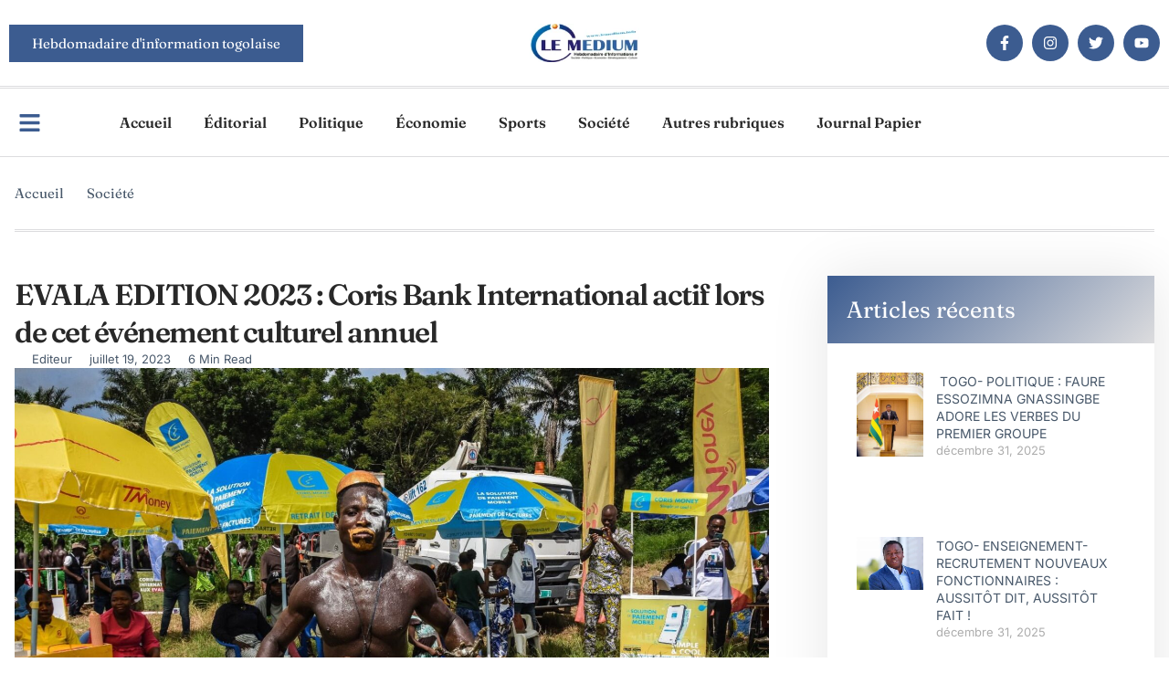

--- FILE ---
content_type: text/html; charset=UTF-8
request_url: https://journal-lemedium.com/evala-edition-2023-coris-bank-international-actif-lors-de-cet-evenement-culturel-annuel/
body_size: 31020
content:
<!doctype html><html lang="fr-FR"><head><script data-no-optimize="1">var litespeed_docref=sessionStorage.getItem("litespeed_docref");litespeed_docref&&(Object.defineProperty(document,"referrer",{get:function(){return litespeed_docref}}),sessionStorage.removeItem("litespeed_docref"));</script> <meta charset="UTF-8"><meta name="viewport" content="width=device-width, initial-scale=1"><link rel="profile" href="https://gmpg.org/xfn/11"><meta name='robots' content='index, follow, max-image-preview:large, max-snippet:-1, max-video-preview:-1' /><style>img:is([sizes="auto" i], [sizes^="auto," i]) { contain-intrinsic-size: 3000px 1500px }</style><title>EVALA EDITION 2023 : Coris Bank International actif lors de cet événement culturel annuel - Journal Le Medium Presse, journal hebdomadaire Togolais</title><link rel="canonical" href="https://journal-lemedium.com/evala-edition-2023-coris-bank-international-actif-lors-de-cet-evenement-culturel-annuel/" /><meta property="og:locale" content="fr_FR" /><meta property="og:type" content="article" /><meta property="og:title" content="EVALA EDITION 2023 : Coris Bank International actif lors de cet événement culturel annuel - Journal Le Medium Presse, journal hebdomadaire Togolais" /><meta property="og:description" content="Pour l’édition 2023 des luttes Evala en pays Kabyè, qui se sont déroulés du 08 au 16 juillet dernier dans la préfecture de la Kozah, CORIS BANK INTERNATIONAL TOGO est fière de sa participation à cet événement culturel annuel, qui se présente comme l&rsquo;un des événements traditionnels le plus attendu de l&rsquo;année au Togo. Symbole [&hellip;]" /><meta property="og:url" content="https://journal-lemedium.com/evala-edition-2023-coris-bank-international-actif-lors-de-cet-evenement-culturel-annuel/" /><meta property="og:site_name" content="Journal Le Medium Presse, journal hebdomadaire Togolais" /><meta property="article:published_time" content="2023-07-19T00:00:00+00:00" /><meta property="og:image" content="https://journal-lemedium.com/wp-content/uploads/2025/02/IMG-20230718-WA0128.jpg" /><meta property="og:image:width" content="1600" /><meta property="og:image:height" content="1068" /><meta property="og:image:type" content="image/jpeg" /><meta name="author" content="Editeur" /><meta name="twitter:card" content="summary_large_image" /><meta name="twitter:label1" content="Écrit par" /><meta name="twitter:data1" content="Editeur" /><meta name="twitter:label2" content="Durée de lecture estimée" /><meta name="twitter:data2" content="3 minutes" /> <script type="application/ld+json" class="yoast-schema-graph">{"@context":"https://schema.org","@graph":[{"@type":"WebPage","@id":"https://journal-lemedium.com/evala-edition-2023-coris-bank-international-actif-lors-de-cet-evenement-culturel-annuel/","url":"https://journal-lemedium.com/evala-edition-2023-coris-bank-international-actif-lors-de-cet-evenement-culturel-annuel/","name":"EVALA EDITION 2023 : Coris Bank International actif lors de cet événement culturel annuel - Journal Le Medium Presse, journal hebdomadaire Togolais","isPartOf":{"@id":"https://www.journal-lemedium.com/#website"},"primaryImageOfPage":{"@id":"https://journal-lemedium.com/evala-edition-2023-coris-bank-international-actif-lors-de-cet-evenement-culturel-annuel/#primaryimage"},"image":{"@id":"https://journal-lemedium.com/evala-edition-2023-coris-bank-international-actif-lors-de-cet-evenement-culturel-annuel/#primaryimage"},"thumbnailUrl":"https://journal-lemedium.com/wp-content/uploads/2025/02/IMG-20230718-WA0128.jpg","datePublished":"2023-07-19T00:00:00+00:00","author":{"@id":"https://www.journal-lemedium.com/#/schema/person/0a64ca62db76736b3969c973dec44bd1"},"breadcrumb":{"@id":"https://journal-lemedium.com/evala-edition-2023-coris-bank-international-actif-lors-de-cet-evenement-culturel-annuel/#breadcrumb"},"inLanguage":"fr-FR","potentialAction":[{"@type":"ReadAction","target":["https://journal-lemedium.com/evala-edition-2023-coris-bank-international-actif-lors-de-cet-evenement-culturel-annuel/"]}]},{"@type":"ImageObject","inLanguage":"fr-FR","@id":"https://journal-lemedium.com/evala-edition-2023-coris-bank-international-actif-lors-de-cet-evenement-culturel-annuel/#primaryimage","url":"https://journal-lemedium.com/wp-content/uploads/2025/02/IMG-20230718-WA0128.jpg","contentUrl":"https://journal-lemedium.com/wp-content/uploads/2025/02/IMG-20230718-WA0128.jpg","width":1600,"height":1068},{"@type":"BreadcrumbList","@id":"https://journal-lemedium.com/evala-edition-2023-coris-bank-international-actif-lors-de-cet-evenement-culturel-annuel/#breadcrumb","itemListElement":[{"@type":"ListItem","position":1,"name":"Accueil","item":"https://www.journal-lemedium.com/"},{"@type":"ListItem","position":2,"name":"EVALA EDITION 2023 : Coris Bank International actif lors de cet événement culturel annuel"}]},{"@type":"WebSite","@id":"https://www.journal-lemedium.com/#website","url":"https://www.journal-lemedium.com/","name":"Journal Le Medium Presse","description":"Journal Le Medium Presse, journal hebdomadaire  Togolais","potentialAction":[{"@type":"SearchAction","target":{"@type":"EntryPoint","urlTemplate":"https://www.journal-lemedium.com/?s={search_term_string}"},"query-input":{"@type":"PropertyValueSpecification","valueRequired":true,"valueName":"search_term_string"}}],"inLanguage":"fr-FR"},{"@type":"Person","@id":"https://www.journal-lemedium.com/#/schema/person/0a64ca62db76736b3969c973dec44bd1","name":"Editeur","sameAs":["https://journal-lemedium.com"],"url":"https://journal-lemedium.com/author/constant/"}]}</script> <link rel="alternate" type="application/rss+xml" title="Journal Le Medium Presse, journal hebdomadaire  Togolais &raquo; Flux" href="https://journal-lemedium.com/feed/" /><link data-optimized="2" rel="stylesheet" href="https://journal-lemedium.com/wp-content/litespeed/css/428f63da08fc499f966d471bb69497cd.css?ver=73fd8" /><style id='global-styles-inline-css'>:root{--wp--preset--aspect-ratio--square: 1;--wp--preset--aspect-ratio--4-3: 4/3;--wp--preset--aspect-ratio--3-4: 3/4;--wp--preset--aspect-ratio--3-2: 3/2;--wp--preset--aspect-ratio--2-3: 2/3;--wp--preset--aspect-ratio--16-9: 16/9;--wp--preset--aspect-ratio--9-16: 9/16;--wp--preset--color--black: #000000;--wp--preset--color--cyan-bluish-gray: #abb8c3;--wp--preset--color--white: #ffffff;--wp--preset--color--pale-pink: #f78da7;--wp--preset--color--vivid-red: #cf2e2e;--wp--preset--color--luminous-vivid-orange: #ff6900;--wp--preset--color--luminous-vivid-amber: #fcb900;--wp--preset--color--light-green-cyan: #7bdcb5;--wp--preset--color--vivid-green-cyan: #00d084;--wp--preset--color--pale-cyan-blue: #8ed1fc;--wp--preset--color--vivid-cyan-blue: #0693e3;--wp--preset--color--vivid-purple: #9b51e0;--wp--preset--gradient--vivid-cyan-blue-to-vivid-purple: linear-gradient(135deg,rgba(6,147,227,1) 0%,rgb(155,81,224) 100%);--wp--preset--gradient--light-green-cyan-to-vivid-green-cyan: linear-gradient(135deg,rgb(122,220,180) 0%,rgb(0,208,130) 100%);--wp--preset--gradient--luminous-vivid-amber-to-luminous-vivid-orange: linear-gradient(135deg,rgba(252,185,0,1) 0%,rgba(255,105,0,1) 100%);--wp--preset--gradient--luminous-vivid-orange-to-vivid-red: linear-gradient(135deg,rgba(255,105,0,1) 0%,rgb(207,46,46) 100%);--wp--preset--gradient--very-light-gray-to-cyan-bluish-gray: linear-gradient(135deg,rgb(238,238,238) 0%,rgb(169,184,195) 100%);--wp--preset--gradient--cool-to-warm-spectrum: linear-gradient(135deg,rgb(74,234,220) 0%,rgb(151,120,209) 20%,rgb(207,42,186) 40%,rgb(238,44,130) 60%,rgb(251,105,98) 80%,rgb(254,248,76) 100%);--wp--preset--gradient--blush-light-purple: linear-gradient(135deg,rgb(255,206,236) 0%,rgb(152,150,240) 100%);--wp--preset--gradient--blush-bordeaux: linear-gradient(135deg,rgb(254,205,165) 0%,rgb(254,45,45) 50%,rgb(107,0,62) 100%);--wp--preset--gradient--luminous-dusk: linear-gradient(135deg,rgb(255,203,112) 0%,rgb(199,81,192) 50%,rgb(65,88,208) 100%);--wp--preset--gradient--pale-ocean: linear-gradient(135deg,rgb(255,245,203) 0%,rgb(182,227,212) 50%,rgb(51,167,181) 100%);--wp--preset--gradient--electric-grass: linear-gradient(135deg,rgb(202,248,128) 0%,rgb(113,206,126) 100%);--wp--preset--gradient--midnight: linear-gradient(135deg,rgb(2,3,129) 0%,rgb(40,116,252) 100%);--wp--preset--font-size--small: 13px;--wp--preset--font-size--medium: 20px;--wp--preset--font-size--large: 36px;--wp--preset--font-size--x-large: 42px;--wp--preset--spacing--20: 0.44rem;--wp--preset--spacing--30: 0.67rem;--wp--preset--spacing--40: 1rem;--wp--preset--spacing--50: 1.5rem;--wp--preset--spacing--60: 2.25rem;--wp--preset--spacing--70: 3.38rem;--wp--preset--spacing--80: 5.06rem;--wp--preset--shadow--natural: 6px 6px 9px rgba(0, 0, 0, 0.2);--wp--preset--shadow--deep: 12px 12px 50px rgba(0, 0, 0, 0.4);--wp--preset--shadow--sharp: 6px 6px 0px rgba(0, 0, 0, 0.2);--wp--preset--shadow--outlined: 6px 6px 0px -3px rgba(255, 255, 255, 1), 6px 6px rgba(0, 0, 0, 1);--wp--preset--shadow--crisp: 6px 6px 0px rgba(0, 0, 0, 1);}:root { --wp--style--global--content-size: 800px;--wp--style--global--wide-size: 1200px; }:where(body) { margin: 0; }.wp-site-blocks > .alignleft { float: left; margin-right: 2em; }.wp-site-blocks > .alignright { float: right; margin-left: 2em; }.wp-site-blocks > .aligncenter { justify-content: center; margin-left: auto; margin-right: auto; }:where(.wp-site-blocks) > * { margin-block-start: 24px; margin-block-end: 0; }:where(.wp-site-blocks) > :first-child { margin-block-start: 0; }:where(.wp-site-blocks) > :last-child { margin-block-end: 0; }:root { --wp--style--block-gap: 24px; }:root :where(.is-layout-flow) > :first-child{margin-block-start: 0;}:root :where(.is-layout-flow) > :last-child{margin-block-end: 0;}:root :where(.is-layout-flow) > *{margin-block-start: 24px;margin-block-end: 0;}:root :where(.is-layout-constrained) > :first-child{margin-block-start: 0;}:root :where(.is-layout-constrained) > :last-child{margin-block-end: 0;}:root :where(.is-layout-constrained) > *{margin-block-start: 24px;margin-block-end: 0;}:root :where(.is-layout-flex){gap: 24px;}:root :where(.is-layout-grid){gap: 24px;}.is-layout-flow > .alignleft{float: left;margin-inline-start: 0;margin-inline-end: 2em;}.is-layout-flow > .alignright{float: right;margin-inline-start: 2em;margin-inline-end: 0;}.is-layout-flow > .aligncenter{margin-left: auto !important;margin-right: auto !important;}.is-layout-constrained > .alignleft{float: left;margin-inline-start: 0;margin-inline-end: 2em;}.is-layout-constrained > .alignright{float: right;margin-inline-start: 2em;margin-inline-end: 0;}.is-layout-constrained > .aligncenter{margin-left: auto !important;margin-right: auto !important;}.is-layout-constrained > :where(:not(.alignleft):not(.alignright):not(.alignfull)){max-width: var(--wp--style--global--content-size);margin-left: auto !important;margin-right: auto !important;}.is-layout-constrained > .alignwide{max-width: var(--wp--style--global--wide-size);}body .is-layout-flex{display: flex;}.is-layout-flex{flex-wrap: wrap;align-items: center;}.is-layout-flex > :is(*, div){margin: 0;}body .is-layout-grid{display: grid;}.is-layout-grid > :is(*, div){margin: 0;}body{padding-top: 0px;padding-right: 0px;padding-bottom: 0px;padding-left: 0px;}a:where(:not(.wp-element-button)){text-decoration: underline;}:root :where(.wp-element-button, .wp-block-button__link){background-color: #32373c;border-width: 0;color: #fff;font-family: inherit;font-size: inherit;line-height: inherit;padding: calc(0.667em + 2px) calc(1.333em + 2px);text-decoration: none;}.has-black-color{color: var(--wp--preset--color--black) !important;}.has-cyan-bluish-gray-color{color: var(--wp--preset--color--cyan-bluish-gray) !important;}.has-white-color{color: var(--wp--preset--color--white) !important;}.has-pale-pink-color{color: var(--wp--preset--color--pale-pink) !important;}.has-vivid-red-color{color: var(--wp--preset--color--vivid-red) !important;}.has-luminous-vivid-orange-color{color: var(--wp--preset--color--luminous-vivid-orange) !important;}.has-luminous-vivid-amber-color{color: var(--wp--preset--color--luminous-vivid-amber) !important;}.has-light-green-cyan-color{color: var(--wp--preset--color--light-green-cyan) !important;}.has-vivid-green-cyan-color{color: var(--wp--preset--color--vivid-green-cyan) !important;}.has-pale-cyan-blue-color{color: var(--wp--preset--color--pale-cyan-blue) !important;}.has-vivid-cyan-blue-color{color: var(--wp--preset--color--vivid-cyan-blue) !important;}.has-vivid-purple-color{color: var(--wp--preset--color--vivid-purple) !important;}.has-black-background-color{background-color: var(--wp--preset--color--black) !important;}.has-cyan-bluish-gray-background-color{background-color: var(--wp--preset--color--cyan-bluish-gray) !important;}.has-white-background-color{background-color: var(--wp--preset--color--white) !important;}.has-pale-pink-background-color{background-color: var(--wp--preset--color--pale-pink) !important;}.has-vivid-red-background-color{background-color: var(--wp--preset--color--vivid-red) !important;}.has-luminous-vivid-orange-background-color{background-color: var(--wp--preset--color--luminous-vivid-orange) !important;}.has-luminous-vivid-amber-background-color{background-color: var(--wp--preset--color--luminous-vivid-amber) !important;}.has-light-green-cyan-background-color{background-color: var(--wp--preset--color--light-green-cyan) !important;}.has-vivid-green-cyan-background-color{background-color: var(--wp--preset--color--vivid-green-cyan) !important;}.has-pale-cyan-blue-background-color{background-color: var(--wp--preset--color--pale-cyan-blue) !important;}.has-vivid-cyan-blue-background-color{background-color: var(--wp--preset--color--vivid-cyan-blue) !important;}.has-vivid-purple-background-color{background-color: var(--wp--preset--color--vivid-purple) !important;}.has-black-border-color{border-color: var(--wp--preset--color--black) !important;}.has-cyan-bluish-gray-border-color{border-color: var(--wp--preset--color--cyan-bluish-gray) !important;}.has-white-border-color{border-color: var(--wp--preset--color--white) !important;}.has-pale-pink-border-color{border-color: var(--wp--preset--color--pale-pink) !important;}.has-vivid-red-border-color{border-color: var(--wp--preset--color--vivid-red) !important;}.has-luminous-vivid-orange-border-color{border-color: var(--wp--preset--color--luminous-vivid-orange) !important;}.has-luminous-vivid-amber-border-color{border-color: var(--wp--preset--color--luminous-vivid-amber) !important;}.has-light-green-cyan-border-color{border-color: var(--wp--preset--color--light-green-cyan) !important;}.has-vivid-green-cyan-border-color{border-color: var(--wp--preset--color--vivid-green-cyan) !important;}.has-pale-cyan-blue-border-color{border-color: var(--wp--preset--color--pale-cyan-blue) !important;}.has-vivid-cyan-blue-border-color{border-color: var(--wp--preset--color--vivid-cyan-blue) !important;}.has-vivid-purple-border-color{border-color: var(--wp--preset--color--vivid-purple) !important;}.has-vivid-cyan-blue-to-vivid-purple-gradient-background{background: var(--wp--preset--gradient--vivid-cyan-blue-to-vivid-purple) !important;}.has-light-green-cyan-to-vivid-green-cyan-gradient-background{background: var(--wp--preset--gradient--light-green-cyan-to-vivid-green-cyan) !important;}.has-luminous-vivid-amber-to-luminous-vivid-orange-gradient-background{background: var(--wp--preset--gradient--luminous-vivid-amber-to-luminous-vivid-orange) !important;}.has-luminous-vivid-orange-to-vivid-red-gradient-background{background: var(--wp--preset--gradient--luminous-vivid-orange-to-vivid-red) !important;}.has-very-light-gray-to-cyan-bluish-gray-gradient-background{background: var(--wp--preset--gradient--very-light-gray-to-cyan-bluish-gray) !important;}.has-cool-to-warm-spectrum-gradient-background{background: var(--wp--preset--gradient--cool-to-warm-spectrum) !important;}.has-blush-light-purple-gradient-background{background: var(--wp--preset--gradient--blush-light-purple) !important;}.has-blush-bordeaux-gradient-background{background: var(--wp--preset--gradient--blush-bordeaux) !important;}.has-luminous-dusk-gradient-background{background: var(--wp--preset--gradient--luminous-dusk) !important;}.has-pale-ocean-gradient-background{background: var(--wp--preset--gradient--pale-ocean) !important;}.has-electric-grass-gradient-background{background: var(--wp--preset--gradient--electric-grass) !important;}.has-midnight-gradient-background{background: var(--wp--preset--gradient--midnight) !important;}.has-small-font-size{font-size: var(--wp--preset--font-size--small) !important;}.has-medium-font-size{font-size: var(--wp--preset--font-size--medium) !important;}.has-large-font-size{font-size: var(--wp--preset--font-size--large) !important;}.has-x-large-font-size{font-size: var(--wp--preset--font-size--x-large) !important;}
:root :where(.wp-block-pullquote){font-size: 1.5em;line-height: 1.6;}</style> <script type="litespeed/javascript" data-src="https://journal-lemedium.com/wp-includes/js/jquery/jquery.min.js" id="jquery-core-js"></script> <link rel="https://api.w.org/" href="https://journal-lemedium.com/wp-json/" /><link rel="alternate" title="JSON" type="application/json" href="https://journal-lemedium.com/wp-json/wp/v2/posts/12047" /><link rel="EditURI" type="application/rsd+xml" title="RSD" href="https://journal-lemedium.com/xmlrpc.php?rsd" /><meta name="generator" content="WordPress 6.8.3" /><link rel='shortlink' href='https://journal-lemedium.com/?p=12047' /><meta name="generator" content="Elementor 3.33.4; features: e_font_icon_svg, additional_custom_breakpoints; settings: css_print_method-external, google_font-enabled, font_display-swap"><style>.e-con.e-parent:nth-of-type(n+4):not(.e-lazyloaded):not(.e-no-lazyload),
				.e-con.e-parent:nth-of-type(n+4):not(.e-lazyloaded):not(.e-no-lazyload) * {
					background-image: none !important;
				}
				@media screen and (max-height: 1024px) {
					.e-con.e-parent:nth-of-type(n+3):not(.e-lazyloaded):not(.e-no-lazyload),
					.e-con.e-parent:nth-of-type(n+3):not(.e-lazyloaded):not(.e-no-lazyload) * {
						background-image: none !important;
					}
				}
				@media screen and (max-height: 640px) {
					.e-con.e-parent:nth-of-type(n+2):not(.e-lazyloaded):not(.e-no-lazyload),
					.e-con.e-parent:nth-of-type(n+2):not(.e-lazyloaded):not(.e-no-lazyload) * {
						background-image: none !important;
					}
				}</style></head><body class="wp-singular post-template-default single single-post postid-12047 single-format-standard wp-embed-responsive wp-theme-hello-elementor hello-elementor-default elementor-default elementor-kit-8282 elementor-page-8303"><a class="skip-link screen-reader-text" href="#content">Aller au contenu</a><header data-elementor-type="header" data-elementor-id="8325" class="elementor elementor-8325 elementor-location-header" data-elementor-post-type="elementor_library"><div class="elementor-element elementor-element-6ef1554a e-flex e-con-boxed e-con e-parent" data-id="6ef1554a" data-element_type="container" data-settings="{&quot;background_background&quot;:&quot;classic&quot;}"><div class="e-con-inner"><div class="elementor-element elementor-element-2a25b1e4 e-con-full elementor-hidden-mobile e-flex e-con e-child" data-id="2a25b1e4" data-element_type="container"><div class="elementor-element elementor-element-388ef6cc elementor-widget elementor-widget-button" data-id="388ef6cc" data-element_type="widget" data-widget_type="button.default"><div class="elementor-widget-container"><div class="elementor-button-wrapper">
<a class="elementor-button elementor-button-link elementor-size-sm" href="#">
<span class="elementor-button-content-wrapper">
<span class="elementor-button-icon">
<i aria-hidden="true" class="mdi mdi-email"></i>			</span>
<span class="elementor-button-text">Hebdomadaire d'information togolaise</span>
</span>
</a></div></div></div></div><div class="elementor-element elementor-element-2ca8d62e e-con-full e-flex e-con e-child" data-id="2ca8d62e" data-element_type="container"><div class="elementor-element elementor-element-6b39ba96 elementor-widget elementor-widget-image" data-id="6b39ba96" data-element_type="widget" data-widget_type="image.default"><div class="elementor-widget-container">
<a href="https://journal-lemedium.com">
<img data-lazyloaded="1" src="[data-uri]" width="199" height="70" data-src="https://journal-lemedium.com/wp-content/uploads/elementor/thumbs/Logo-2-e1657485021971.png-r1z2u87yh4bjqp2khd9wzzrgo5upyq89yjdw2ej6yo.webp" title="Logo-2-e1657485021971.png" alt="Logo-2-e1657485021971.png" loading="lazy" />								</a></div></div></div><div class="elementor-element elementor-element-38515e75 e-con-full elementor-hidden-mobile e-flex e-con e-child" data-id="38515e75" data-element_type="container"><div class="elementor-element elementor-element-258a1801 elementor-shape-circle e-grid-align-right elementor-grid-0 elementor-widget elementor-widget-social-icons" data-id="258a1801" data-element_type="widget" data-widget_type="social-icons.default"><div class="elementor-widget-container"><div class="elementor-social-icons-wrapper elementor-grid" role="list">
<span class="elementor-grid-item" role="listitem">
<a class="elementor-icon elementor-social-icon elementor-social-icon-facebook-f elementor-animation-pop elementor-repeater-item-77aaf80" target="_blank">
<span class="elementor-screen-only">Facebook-f</span>
<svg aria-hidden="true" class="e-font-icon-svg e-fab-facebook-f" viewBox="0 0 320 512" xmlns="http://www.w3.org/2000/svg"><path d="M279.14 288l14.22-92.66h-88.91v-60.13c0-25.35 12.42-50.06 52.24-50.06h40.42V6.26S260.43 0 225.36 0c-73.22 0-121.08 44.38-121.08 124.72v70.62H22.89V288h81.39v224h100.17V288z"></path></svg>					</a>
</span>
<span class="elementor-grid-item" role="listitem">
<a class="elementor-icon elementor-social-icon elementor-social-icon-instagram elementor-animation-pop elementor-repeater-item-36b58b6" target="_blank">
<span class="elementor-screen-only">Instagram</span>
<svg aria-hidden="true" class="e-font-icon-svg e-fab-instagram" viewBox="0 0 448 512" xmlns="http://www.w3.org/2000/svg"><path d="M224.1 141c-63.6 0-114.9 51.3-114.9 114.9s51.3 114.9 114.9 114.9S339 319.5 339 255.9 287.7 141 224.1 141zm0 189.6c-41.1 0-74.7-33.5-74.7-74.7s33.5-74.7 74.7-74.7 74.7 33.5 74.7 74.7-33.6 74.7-74.7 74.7zm146.4-194.3c0 14.9-12 26.8-26.8 26.8-14.9 0-26.8-12-26.8-26.8s12-26.8 26.8-26.8 26.8 12 26.8 26.8zm76.1 27.2c-1.7-35.9-9.9-67.7-36.2-93.9-26.2-26.2-58-34.4-93.9-36.2-37-2.1-147.9-2.1-184.9 0-35.8 1.7-67.6 9.9-93.9 36.1s-34.4 58-36.2 93.9c-2.1 37-2.1 147.9 0 184.9 1.7 35.9 9.9 67.7 36.2 93.9s58 34.4 93.9 36.2c37 2.1 147.9 2.1 184.9 0 35.9-1.7 67.7-9.9 93.9-36.2 26.2-26.2 34.4-58 36.2-93.9 2.1-37 2.1-147.8 0-184.8zM398.8 388c-7.8 19.6-22.9 34.7-42.6 42.6-29.5 11.7-99.5 9-132.1 9s-102.7 2.6-132.1-9c-19.6-7.8-34.7-22.9-42.6-42.6-11.7-29.5-9-99.5-9-132.1s-2.6-102.7 9-132.1c7.8-19.6 22.9-34.7 42.6-42.6 29.5-11.7 99.5-9 132.1-9s102.7-2.6 132.1 9c19.6 7.8 34.7 22.9 42.6 42.6 11.7 29.5 9 99.5 9 132.1s2.7 102.7-9 132.1z"></path></svg>					</a>
</span>
<span class="elementor-grid-item" role="listitem">
<a class="elementor-icon elementor-social-icon elementor-social-icon-twitter elementor-animation-pop elementor-repeater-item-9e6ed36" target="_blank">
<span class="elementor-screen-only">Twitter</span>
<svg aria-hidden="true" class="e-font-icon-svg e-fab-twitter" viewBox="0 0 512 512" xmlns="http://www.w3.org/2000/svg"><path d="M459.37 151.716c.325 4.548.325 9.097.325 13.645 0 138.72-105.583 298.558-298.558 298.558-59.452 0-114.68-17.219-161.137-47.106 8.447.974 16.568 1.299 25.34 1.299 49.055 0 94.213-16.568 130.274-44.832-46.132-.975-84.792-31.188-98.112-72.772 6.498.974 12.995 1.624 19.818 1.624 9.421 0 18.843-1.3 27.614-3.573-48.081-9.747-84.143-51.98-84.143-102.985v-1.299c13.969 7.797 30.214 12.67 47.431 13.319-28.264-18.843-46.781-51.005-46.781-87.391 0-19.492 5.197-37.36 14.294-52.954 51.655 63.675 129.3 105.258 216.365 109.807-1.624-7.797-2.599-15.918-2.599-24.04 0-57.828 46.782-104.934 104.934-104.934 30.213 0 57.502 12.67 76.67 33.137 23.715-4.548 46.456-13.32 66.599-25.34-7.798 24.366-24.366 44.833-46.132 57.827 21.117-2.273 41.584-8.122 60.426-16.243-14.292 20.791-32.161 39.308-52.628 54.253z"></path></svg>					</a>
</span>
<span class="elementor-grid-item" role="listitem">
<a class="elementor-icon elementor-social-icon elementor-social-icon-youtube elementor-animation-pop elementor-repeater-item-59f3776" target="_blank">
<span class="elementor-screen-only">Youtube</span>
<svg aria-hidden="true" class="e-font-icon-svg e-fab-youtube" viewBox="0 0 576 512" xmlns="http://www.w3.org/2000/svg"><path d="M549.655 124.083c-6.281-23.65-24.787-42.276-48.284-48.597C458.781 64 288 64 288 64S117.22 64 74.629 75.486c-23.497 6.322-42.003 24.947-48.284 48.597-11.412 42.867-11.412 132.305-11.412 132.305s0 89.438 11.412 132.305c6.281 23.65 24.787 41.5 48.284 47.821C117.22 448 288 448 288 448s170.78 0 213.371-11.486c23.497-6.321 42.003-24.171 48.284-47.821 11.412-42.867 11.412-132.305 11.412-132.305s0-89.438-11.412-132.305zm-317.51 213.508V175.185l142.739 81.205-142.739 81.201z"></path></svg>					</a>
</span></div></div></div></div></div></div><div class="elementor-element elementor-element-65ee42d7 e-flex e-con-boxed e-con e-parent" data-id="65ee42d7" data-element_type="container" data-settings="{&quot;background_background&quot;:&quot;classic&quot;}"><div class="e-con-inner"><div class="elementor-element elementor-element-7e055dbf e-con-full elementor-hidden-mobile e-flex e-con e-child" data-id="7e055dbf" data-element_type="container"><div class="elementor-element elementor-element-155259a2 elementor-view-default elementor-widget elementor-widget-icon" data-id="155259a2" data-element_type="widget" data-widget_type="icon.default"><div class="elementor-widget-container"><div class="elementor-icon-wrapper">
<a class="elementor-icon" href="#elementor-action%3Aaction%3Dpopup%3Aopen%26settings%3DeyJpZCI6IjgzMTIiLCJ0b2dnbGUiOmZhbHNlfQ%3D%3D">
<svg aria-hidden="true" class="e-font-icon-svg e-fas-bars" viewBox="0 0 448 512" xmlns="http://www.w3.org/2000/svg"><path d="M16 132h416c8.837 0 16-7.163 16-16V76c0-8.837-7.163-16-16-16H16C7.163 60 0 67.163 0 76v40c0 8.837 7.163 16 16 16zm0 160h416c8.837 0 16-7.163 16-16v-40c0-8.837-7.163-16-16-16H16c-8.837 0-16 7.163-16 16v40c0 8.837 7.163 16 16 16zm0 160h416c8.837 0 16-7.163 16-16v-40c0-8.837-7.163-16-16-16H16c-8.837 0-16 7.163-16 16v40c0 8.837 7.163 16 16 16z"></path></svg>			</a></div></div></div></div><div class="elementor-element elementor-element-742b2a1c e-con-full e-flex e-con e-child" data-id="742b2a1c" data-element_type="container"><div class="elementor-element elementor-element-61091354 elementor-nav-menu__align-center elementor-nav-menu--stretch elementor-nav-menu--dropdown-mobile elementor-nav-menu__text-align-aside elementor-nav-menu--toggle elementor-nav-menu--burger elementor-widget elementor-widget-nav-menu" data-id="61091354" data-element_type="widget" data-settings="{&quot;submenu_icon&quot;:{&quot;value&quot;:&quot;&lt;svg aria-hidden=\&quot;true\&quot; class=\&quot;e-font-icon-svg e-fas-angle-down\&quot; viewBox=\&quot;0 0 320 512\&quot; xmlns=\&quot;http:\/\/www.w3.org\/2000\/svg\&quot;&gt;&lt;path d=\&quot;M143 352.3L7 216.3c-9.4-9.4-9.4-24.6 0-33.9l22.6-22.6c9.4-9.4 24.6-9.4 33.9 0l96.4 96.4 96.4-96.4c9.4-9.4 24.6-9.4 33.9 0l22.6 22.6c9.4 9.4 9.4 24.6 0 33.9l-136 136c-9.2 9.4-24.4 9.4-33.8 0z\&quot;&gt;&lt;\/path&gt;&lt;\/svg&gt;&quot;,&quot;library&quot;:&quot;fa-solid&quot;},&quot;full_width&quot;:&quot;stretch&quot;,&quot;layout&quot;:&quot;horizontal&quot;,&quot;toggle&quot;:&quot;burger&quot;}" data-widget_type="nav-menu.default"><div class="elementor-widget-container"><nav aria-label="Menu" class="elementor-nav-menu--main elementor-nav-menu__container elementor-nav-menu--layout-horizontal e--pointer-none"><ul id="menu-1-61091354" class="elementor-nav-menu"><li class="menu-item menu-item-type-post_type menu-item-object-page menu-item-home menu-item-13021"><a href="https://journal-lemedium.com/" class="elementor-item">Accueil</a></li><li class="menu-item menu-item-type-taxonomy menu-item-object-category menu-item-13022"><a href="https://journal-lemedium.com/category/editorial/" class="elementor-item">Éditorial</a></li><li class="menu-item menu-item-type-taxonomy menu-item-object-category menu-item-13023"><a href="https://journal-lemedium.com/category/politique/" class="elementor-item">Politique</a></li><li class="menu-item menu-item-type-taxonomy menu-item-object-category menu-item-13024"><a href="https://journal-lemedium.com/category/economie/" class="elementor-item">Économie</a></li><li class="menu-item menu-item-type-taxonomy menu-item-object-category menu-item-13025"><a href="https://journal-lemedium.com/category/sports/" class="elementor-item">Sports</a></li><li class="menu-item menu-item-type-taxonomy menu-item-object-category current-post-ancestor current-menu-parent current-post-parent menu-item-13026"><a href="https://journal-lemedium.com/category/societe/" class="elementor-item">Société</a></li><li class="menu-item menu-item-type-custom menu-item-object-custom menu-item-has-children menu-item-13027"><a href="#" class="elementor-item elementor-item-anchor">Autres rubriques</a><ul class="sub-menu elementor-nav-menu--dropdown"><li class="menu-item menu-item-type-taxonomy menu-item-object-category menu-item-13028"><a href="https://journal-lemedium.com/category/education/" class="elementor-sub-item">Éducation</a></li><li class="menu-item menu-item-type-taxonomy menu-item-object-category menu-item-13029"><a href="https://journal-lemedium.com/category/actualites-des-regions/" class="elementor-sub-item">Actualités des régions</a></li><li class="menu-item menu-item-type-custom menu-item-object-custom menu-item-13030"><a href="https://emploitogo.com/" class="elementor-sub-item">Emplois</a></li><li class="menu-item menu-item-type-taxonomy menu-item-object-category menu-item-13031"><a href="https://journal-lemedium.com/category/culture/" class="elementor-sub-item">Culture</a></li><li class="menu-item menu-item-type-taxonomy menu-item-object-category menu-item-13032"><a href="https://journal-lemedium.com/category/developpement/" class="elementor-sub-item">Développement</a></li><li class="menu-item menu-item-type-taxonomy menu-item-object-category menu-item-13033"><a href="https://journal-lemedium.com/category/faits-divers/" class="elementor-sub-item">Faits divers</a></li><li class="menu-item menu-item-type-taxonomy menu-item-object-category menu-item-13034"><a href="https://journal-lemedium.com/category/sante/" class="elementor-sub-item">Santé</a></li><li class="menu-item menu-item-type-taxonomy menu-item-object-category menu-item-13035"><a href="https://journal-lemedium.com/category/medias/" class="elementor-sub-item">Médias</a></li></ul></li><li class="menu-item menu-item-type-post_type menu-item-object-page menu-item-13063"><a href="https://journal-lemedium.com/journal-papier/" class="elementor-item">Journal Papier</a></li></ul></nav><div class="elementor-menu-toggle" role="button" tabindex="0" aria-label="Permuter le menu" aria-expanded="false">
<svg aria-hidden="true" role="presentation" class="elementor-menu-toggle__icon--open e-font-icon-svg e-eicon-menu-bar" viewBox="0 0 1000 1000" xmlns="http://www.w3.org/2000/svg"><path d="M104 333H896C929 333 958 304 958 271S929 208 896 208H104C71 208 42 237 42 271S71 333 104 333ZM104 583H896C929 583 958 554 958 521S929 458 896 458H104C71 458 42 487 42 521S71 583 104 583ZM104 833H896C929 833 958 804 958 771S929 708 896 708H104C71 708 42 737 42 771S71 833 104 833Z"></path></svg><svg aria-hidden="true" role="presentation" class="elementor-menu-toggle__icon--close e-font-icon-svg e-eicon-close" viewBox="0 0 1000 1000" xmlns="http://www.w3.org/2000/svg"><path d="M742 167L500 408 258 167C246 154 233 150 217 150 196 150 179 158 167 167 154 179 150 196 150 212 150 229 154 242 171 254L408 500 167 742C138 771 138 800 167 829 196 858 225 858 254 829L496 587 738 829C750 842 767 846 783 846 800 846 817 842 829 829 842 817 846 804 846 783 846 767 842 750 829 737L588 500 833 258C863 229 863 200 833 171 804 137 775 137 742 167Z"></path></svg></div><nav class="elementor-nav-menu--dropdown elementor-nav-menu__container" aria-hidden="true"><ul id="menu-2-61091354" class="elementor-nav-menu"><li class="menu-item menu-item-type-post_type menu-item-object-page menu-item-home menu-item-13021"><a href="https://journal-lemedium.com/" class="elementor-item" tabindex="-1">Accueil</a></li><li class="menu-item menu-item-type-taxonomy menu-item-object-category menu-item-13022"><a href="https://journal-lemedium.com/category/editorial/" class="elementor-item" tabindex="-1">Éditorial</a></li><li class="menu-item menu-item-type-taxonomy menu-item-object-category menu-item-13023"><a href="https://journal-lemedium.com/category/politique/" class="elementor-item" tabindex="-1">Politique</a></li><li class="menu-item menu-item-type-taxonomy menu-item-object-category menu-item-13024"><a href="https://journal-lemedium.com/category/economie/" class="elementor-item" tabindex="-1">Économie</a></li><li class="menu-item menu-item-type-taxonomy menu-item-object-category menu-item-13025"><a href="https://journal-lemedium.com/category/sports/" class="elementor-item" tabindex="-1">Sports</a></li><li class="menu-item menu-item-type-taxonomy menu-item-object-category current-post-ancestor current-menu-parent current-post-parent menu-item-13026"><a href="https://journal-lemedium.com/category/societe/" class="elementor-item" tabindex="-1">Société</a></li><li class="menu-item menu-item-type-custom menu-item-object-custom menu-item-has-children menu-item-13027"><a href="#" class="elementor-item elementor-item-anchor" tabindex="-1">Autres rubriques</a><ul class="sub-menu elementor-nav-menu--dropdown"><li class="menu-item menu-item-type-taxonomy menu-item-object-category menu-item-13028"><a href="https://journal-lemedium.com/category/education/" class="elementor-sub-item" tabindex="-1">Éducation</a></li><li class="menu-item menu-item-type-taxonomy menu-item-object-category menu-item-13029"><a href="https://journal-lemedium.com/category/actualites-des-regions/" class="elementor-sub-item" tabindex="-1">Actualités des régions</a></li><li class="menu-item menu-item-type-custom menu-item-object-custom menu-item-13030"><a href="https://emploitogo.com/" class="elementor-sub-item" tabindex="-1">Emplois</a></li><li class="menu-item menu-item-type-taxonomy menu-item-object-category menu-item-13031"><a href="https://journal-lemedium.com/category/culture/" class="elementor-sub-item" tabindex="-1">Culture</a></li><li class="menu-item menu-item-type-taxonomy menu-item-object-category menu-item-13032"><a href="https://journal-lemedium.com/category/developpement/" class="elementor-sub-item" tabindex="-1">Développement</a></li><li class="menu-item menu-item-type-taxonomy menu-item-object-category menu-item-13033"><a href="https://journal-lemedium.com/category/faits-divers/" class="elementor-sub-item" tabindex="-1">Faits divers</a></li><li class="menu-item menu-item-type-taxonomy menu-item-object-category menu-item-13034"><a href="https://journal-lemedium.com/category/sante/" class="elementor-sub-item" tabindex="-1">Santé</a></li><li class="menu-item menu-item-type-taxonomy menu-item-object-category menu-item-13035"><a href="https://journal-lemedium.com/category/medias/" class="elementor-sub-item" tabindex="-1">Médias</a></li></ul></li><li class="menu-item menu-item-type-post_type menu-item-object-page menu-item-13063"><a href="https://journal-lemedium.com/journal-papier/" class="elementor-item" tabindex="-1">Journal Papier</a></li></ul></nav></div></div></div><div class="elementor-element elementor-element-de67804 e-con-full elementor-hidden-tablet e-flex e-con e-child" data-id="de67804" data-element_type="container"><div class="elementor-element elementor-element-27a521aa elementor-widget elementor-widget-search" data-id="27a521aa" data-element_type="widget" data-settings="{&quot;submit_trigger&quot;:&quot;key_enter&quot;,&quot;live_results&quot;:&quot;yes&quot;,&quot;pagination_type_options&quot;:&quot;none&quot;,&quot;results_is_dropdown_width&quot;:&quot;search_field&quot;}" data-widget_type="search.default"><div class="elementor-widget-container">
<search class="e-search hidden" role="search"><form class="e-search-form" action="https://journal-lemedium.com" method="get">
<label class="e-search-label" for="search-27a521aa">
<span class="elementor-screen-only">
Rechercher 					</span>
<i aria-hidden="true" class="icon icon-search11"></i>				</label><div class="e-search-input-wrapper">
<input id="search-27a521aa" placeholder="Rechercher" class="e-search-input" type="search" name="s" value="" autocomplete="on" role="combobox" aria-autocomplete="list" aria-expanded="false" aria-controls="results-27a521aa" aria-haspopup="listbox">
<i aria-hidden="true" class="mdi mdi-close"></i><output id="results-27a521aa" class="e-search-results-container hide-loader" aria-live="polite" aria-atomic="true" aria-label="Results for search" tabindex="0"><div class="e-search-results"></div></output></div>
<button class="e-search-submit elementor-screen-only " type="submit" aria-label="Rechercher ">
</button>
<input type="hidden" name="e_search_props" value="27a521aa-8325"></form>
</search></div></div></div></div></div></header><div data-elementor-type="single-post" data-elementor-id="8303" class="elementor elementor-8303 elementor-location-single post-12047 post type-post status-publish format-standard has-post-thumbnail hentry category-societe" data-elementor-post-type="elementor_library"><div class="elementor-element elementor-element-71a4bf4a e-flex e-con-boxed e-con e-parent" data-id="71a4bf4a" data-element_type="container"><div class="e-con-inner"><div class="elementor-element elementor-element-1bb3677a e-con-full e-flex e-con e-child" data-id="1bb3677a" data-element_type="container"><div class="elementor-element elementor-element-ed407a3 elementor-icon-list--layout-inline elementor-list-item-link-full_width elementor-widget elementor-widget-icon-list" data-id="ed407a3" data-element_type="widget" data-widget_type="icon-list.default"><div class="elementor-widget-container"><ul class="elementor-icon-list-items elementor-inline-items"><li class="elementor-icon-list-item elementor-inline-item">
<a href="https://journal-lemedium.com"><span class="elementor-icon-list-text">Accueil</span>
</a></li><li class="elementor-icon-list-item elementor-inline-item">
<span class="elementor-icon-list-icon">
<i aria-hidden="true" class="mdi mdi-chevron-double-right"></i>						</span>
<span class="elementor-icon-list-text"><a href="https://journal-lemedium.com/category/societe/" rel="tag">Société</a></span></li></ul></div></div></div></div></div><div class="elementor-element elementor-element-5e6e2e7a e-flex e-con-boxed e-con e-parent" data-id="5e6e2e7a" data-element_type="container"><div class="e-con-inner"><div class="elementor-element elementor-element-e03f190 e-con-full e-flex e-con e-child" data-id="e03f190" data-element_type="container"><div class="elementor-element elementor-element-6845388c elementor-widget elementor-widget-theme-post-title elementor-page-title elementor-widget-heading" data-id="6845388c" data-element_type="widget" data-widget_type="theme-post-title.default"><div class="elementor-widget-container"><h1 class="elementor-heading-title elementor-size-default">EVALA EDITION 2023 : Coris Bank International actif lors de cet événement culturel annuel</h1></div></div><div class="elementor-element elementor-element-2f00b067 elementor-widget elementor-widget-post-info" data-id="2f00b067" data-element_type="widget" data-widget_type="post-info.default"><div class="elementor-widget-container"><ul class="elementor-inline-items elementor-icon-list-items elementor-post-info"><li class="elementor-icon-list-item elementor-repeater-item-a9c42fc elementor-inline-item" itemprop="author">
<a href="https://journal-lemedium.com/author/constant/">
<span class="elementor-icon-list-icon">
<i aria-hidden="true" class="mdi mdi-check-decagram"></i>							</span>
<span class="elementor-icon-list-text elementor-post-info__item elementor-post-info__item--type-author">
Editeur					</span>
</a></li><li class="elementor-icon-list-item elementor-repeater-item-21bd8fc elementor-inline-item" itemprop="datePublished">
<a href="https://journal-lemedium.com/2023/07/19/">
<span class="elementor-icon-list-icon">
<i aria-hidden="true" class="mdi mdi-calendar-month"></i>							</span>
<span class="elementor-icon-list-text elementor-post-info__item elementor-post-info__item--type-date">
<time>juillet 19, 2023</time>					</span>
</a></li><li class="elementor-icon-list-item elementor-repeater-item-301ee09 elementor-inline-item">
<span class="elementor-icon-list-icon">
<i aria-hidden="true" class="mdi mdi-clock-time-nine-outline"></i>							</span>
<span class="elementor-icon-list-text elementor-post-info__item elementor-post-info__item--type-custom">
6 Min Read					</span></li></ul></div></div><div class="elementor-element elementor-element-52cc5884 elementor-widget elementor-widget-theme-post-featured-image elementor-widget-image" data-id="52cc5884" data-element_type="widget" data-widget_type="theme-post-featured-image.default"><div class="elementor-widget-container">
<img data-lazyloaded="1" src="[data-uri]" width="1600" height="1068" data-src="https://journal-lemedium.com/wp-content/uploads/2025/02/IMG-20230718-WA0128.jpg" class="attachment-full size-full wp-image-12048" alt="" data-srcset="https://journal-lemedium.com/wp-content/uploads/2025/02/IMG-20230718-WA0128.jpg 1600w, https://journal-lemedium.com/wp-content/uploads/2025/02/IMG-20230718-WA0128-300x200.jpg 300w, https://journal-lemedium.com/wp-content/uploads/2025/02/IMG-20230718-WA0128-1024x684.jpg 1024w, https://journal-lemedium.com/wp-content/uploads/2025/02/IMG-20230718-WA0128-768x513.jpg 768w, https://journal-lemedium.com/wp-content/uploads/2025/02/IMG-20230718-WA0128-1536x1025.jpg 1536w" data-sizes="(max-width: 1600px) 100vw, 1600px" /></div></div><div class="elementor-element elementor-element-6df16bf5 elementor-widget elementor-widget-theme-post-content" data-id="6df16bf5" data-element_type="widget" data-widget_type="theme-post-content.default"><div class="elementor-widget-container"><p><em><strong>Pour l’édition 2023 des luttes Evala en pays Kabyè, qui se sont déroulés du 08 au 16 juillet dernier dans la préfecture de la Kozah, CORIS BANK INTERNATIONAL TOGO est fière de sa participation à cet événement culturel annuel, qui se présente comme l&rsquo;un des événements traditionnels le plus attendu de l&rsquo;année au Togo. </strong></em></p><p>Symbole fort de la culture et de l&rsquo;identité togolaise, les luttes traditionnelles Evala sont pratiquées chaque année en pays Kabyè dans la préfecture de la Kozah, région de la Kara. Elles incarnent le passage des jeunes garçons à l’âge adulte.</p><p>Pour cette édition des Evala, CORIS BANK INTERNATIONAL TOGO a marqué sa présence dans six arènes de lutte de la région et nombreux sont les lutteurs qui ont été habillés aux couleurs des différentes branches de la Banque Autrement.</p><p><img data-lazyloaded="1" src="[data-uri]" fetchpriority="high" decoding="async" class="alignnone size-medium wp-image-5945" data-src="https://journal-lemedium.com/wp-content/uploads/2023/07/IMG-20230718-WA0127-300x234.jpg" alt="" width="300" height="234" /><img data-lazyloaded="1" src="[data-uri]" decoding="async" class="alignnone  wp-image-5946" data-src="https://journal-lemedium.com/wp-content/uploads/2023/07/IMG-20230718-WA0132-300x200.jpg" alt="" width="352" height="234" /></p><p>La présence de CBI Togo s’est faite essentiellement remarquer dans les finales des cantons de Yadè, Bohou, Pya, Sarakawa, Lama et Lassa, où les meilleurs lutteurs du Togo se sont affrontés devant des foules enthousiastes. C’est avec beaucoup d’entrain que La Banque Autrement a soutenu cette activité d’une forte mixité de cultures et de traditions profondément ancrées depuis plusieurs décennies et a contribué par la même occasion au développement des activités sportives et socio-culturelles au Togo.</p><p>Au cours de l&rsquo;événement, CBI Togo a mis en exergue son produit phare et révolutionnaire, La Solution de Paiement Mobile Coris Money. Cette solution novatrice permet aux utilisateurs de réaliser des transactions sécurisées, rapides et pratiques, offrant ainsi une expérience Mobile Money unique en son genre à travers la simplicité de l’application et ses tarifs très compétitifs. La Solution de paiement mobile Coris Money a suscité un vif intérêt auprès des participants et de tous les spectateurs, démontrant ainsi l&rsquo;engagement de la banque à promouvoir les solutions financières modernes et innovantes. Aujourd’hui, Coris Money est accessible sans internet en utilisant le code USSD *8283#.</p><p><img data-lazyloaded="1" src="[data-uri]" decoding="async" class="alignnone size-medium wp-image-5947" data-src="https://journal-lemedium.com/wp-content/uploads/2023/07/IMG-20230718-WA0125-300x200.jpg" alt="" width="300" height="200" /><img data-lazyloaded="1" src="[data-uri]" loading="lazy" decoding="async" class="alignnone size-medium wp-image-5948" data-src="https://journal-lemedium.com/wp-content/uploads/2023/07/IMG-20230718-WA0126-300x200.jpg" alt="" width="300" height="200" /></p><p>CORIS BANK INTERNATIONAL TOGO a également lancé une campagne de promotion de l’épargne dénommée « J’EPARGNE, JE GAGNE » lors des EVALA édition 2023. Cette campagne a pour objectif de mobiliser des ressources pour soutenir les initiatives du gouvernement dans le développement à travers le pays et d’offrir les rémunérations des comptes d’épargnes à des taux très intéressants défiant toute concurrence pour la plus grande satisfaction de sa clientèle.</p><p>Résolument engagée à jouer un rôle actif dans la sphère socio-économique togolaise, la  Banque Autrement s&rsquo;efforce de contribuer au bien-être et à la prospérité de la population.</p><p><img data-lazyloaded="1" src="[data-uri]" loading="lazy" decoding="async" class="alignnone size-medium wp-image-5949" data-src="https://journal-lemedium.com/wp-content/uploads/2023/07/IMG-20230718-WA0130-300x200.jpg" alt="" width="300" height="200" /><img data-lazyloaded="1" src="[data-uri]" loading="lazy" decoding="async" class="alignnone size-medium wp-image-5950" data-src="https://journal-lemedium.com/wp-content/uploads/2023/07/IMG-20230718-WA0133-300x200.jpg" alt="" width="300" height="200" /></p><p>Tout en remerciant chaleureusement les organisateurs des EVALA édition 2023 pour cette opportunité exceptionnelle d’avoir pu participer à cet événement de renommée nationale, CORIS BANK INTERNATIONAL TOGO s&rsquo;engage à continuer de soutenir les initiatives culturelles et sportives du pays et à offrir des produits et services financiers innovants qui répondent aux besoins de sa clientèle.</p><p>&nbsp;</p></div></div><div class="elementor-element elementor-element-11897809 e-con-full e-flex e-con e-child" data-id="11897809" data-element_type="container"><div class="elementor-element elementor-element-9710bbc elementor-widget elementor-widget-heading" data-id="9710bbc" data-element_type="widget" data-widget_type="heading.default"><div class="elementor-widget-container"><div class="elementor-heading-title elementor-size-default">Partagez sur :</div></div></div><div class="elementor-element elementor-element-311ca75a elementor-share-buttons--view-icon elementor-share-buttons--skin-flat elementor-share-buttons--shape-circle elementor-share-buttons--color-custom elementor-grid-0 elementor-widget elementor-widget-share-buttons" data-id="311ca75a" data-element_type="widget" data-widget_type="share-buttons.default"><div class="elementor-widget-container"><div class="elementor-grid" role="list"><div class="elementor-grid-item" role="listitem"><div class="elementor-share-btn elementor-share-btn_facebook" role="button" tabindex="0" aria-label="Partager sur facebook">
<span class="elementor-share-btn__icon">
<svg aria-hidden="true" class="e-font-icon-svg e-fab-facebook" viewBox="0 0 512 512" xmlns="http://www.w3.org/2000/svg"><path d="M504 256C504 119 393 8 256 8S8 119 8 256c0 123.78 90.69 226.38 209.25 245V327.69h-63V256h63v-54.64c0-62.15 37-96.48 93.67-96.48 27.14 0 55.52 4.84 55.52 4.84v61h-31.28c-30.8 0-40.41 19.12-40.41 38.73V256h68.78l-11 71.69h-57.78V501C413.31 482.38 504 379.78 504 256z"></path></svg>							</span></div></div><div class="elementor-grid-item" role="listitem"><div class="elementor-share-btn elementor-share-btn_twitter" role="button" tabindex="0" aria-label="Partager sur twitter">
<span class="elementor-share-btn__icon">
<svg aria-hidden="true" class="e-font-icon-svg e-fab-twitter" viewBox="0 0 512 512" xmlns="http://www.w3.org/2000/svg"><path d="M459.37 151.716c.325 4.548.325 9.097.325 13.645 0 138.72-105.583 298.558-298.558 298.558-59.452 0-114.68-17.219-161.137-47.106 8.447.974 16.568 1.299 25.34 1.299 49.055 0 94.213-16.568 130.274-44.832-46.132-.975-84.792-31.188-98.112-72.772 6.498.974 12.995 1.624 19.818 1.624 9.421 0 18.843-1.3 27.614-3.573-48.081-9.747-84.143-51.98-84.143-102.985v-1.299c13.969 7.797 30.214 12.67 47.431 13.319-28.264-18.843-46.781-51.005-46.781-87.391 0-19.492 5.197-37.36 14.294-52.954 51.655 63.675 129.3 105.258 216.365 109.807-1.624-7.797-2.599-15.918-2.599-24.04 0-57.828 46.782-104.934 104.934-104.934 30.213 0 57.502 12.67 76.67 33.137 23.715-4.548 46.456-13.32 66.599-25.34-7.798 24.366-24.366 44.833-46.132 57.827 21.117-2.273 41.584-8.122 60.426-16.243-14.292 20.791-32.161 39.308-52.628 54.253z"></path></svg>							</span></div></div><div class="elementor-grid-item" role="listitem"><div class="elementor-share-btn elementor-share-btn_linkedin" role="button" tabindex="0" aria-label="Partager sur linkedin">
<span class="elementor-share-btn__icon">
<svg aria-hidden="true" class="e-font-icon-svg e-fab-linkedin" viewBox="0 0 448 512" xmlns="http://www.w3.org/2000/svg"><path d="M416 32H31.9C14.3 32 0 46.5 0 64.3v383.4C0 465.5 14.3 480 31.9 480H416c17.6 0 32-14.5 32-32.3V64.3c0-17.8-14.4-32.3-32-32.3zM135.4 416H69V202.2h66.5V416zm-33.2-243c-21.3 0-38.5-17.3-38.5-38.5S80.9 96 102.2 96c21.2 0 38.5 17.3 38.5 38.5 0 21.3-17.2 38.5-38.5 38.5zm282.1 243h-66.4V312c0-24.8-.5-56.7-34.5-56.7-34.6 0-39.9 27-39.9 54.9V416h-66.4V202.2h63.7v29.2h.9c8.9-16.8 30.6-34.5 62.9-34.5 67.2 0 79.7 44.3 79.7 101.9V416z"></path></svg>							</span></div></div><div class="elementor-grid-item" role="listitem"><div class="elementor-share-btn elementor-share-btn_whatsapp" role="button" tabindex="0" aria-label="Partager sur whatsapp">
<span class="elementor-share-btn__icon">
<svg aria-hidden="true" class="e-font-icon-svg e-fab-whatsapp" viewBox="0 0 448 512" xmlns="http://www.w3.org/2000/svg"><path d="M380.9 97.1C339 55.1 283.2 32 223.9 32c-122.4 0-222 99.6-222 222 0 39.1 10.2 77.3 29.6 111L0 480l117.7-30.9c32.4 17.7 68.9 27 106.1 27h.1c122.3 0 224.1-99.6 224.1-222 0-59.3-25.2-115-67.1-157zm-157 341.6c-33.2 0-65.7-8.9-94-25.7l-6.7-4-69.8 18.3L72 359.2l-4.4-7c-18.5-29.4-28.2-63.3-28.2-98.2 0-101.7 82.8-184.5 184.6-184.5 49.3 0 95.6 19.2 130.4 54.1 34.8 34.9 56.2 81.2 56.1 130.5 0 101.8-84.9 184.6-186.6 184.6zm101.2-138.2c-5.5-2.8-32.8-16.2-37.9-18-5.1-1.9-8.8-2.8-12.5 2.8-3.7 5.6-14.3 18-17.6 21.8-3.2 3.7-6.5 4.2-12 1.4-32.6-16.3-54-29.1-75.5-66-5.7-9.8 5.7-9.1 16.3-30.3 1.8-3.7.9-6.9-.5-9.7-1.4-2.8-12.5-30.1-17.1-41.2-4.5-10.8-9.1-9.3-12.5-9.5-3.2-.2-6.9-.2-10.6-.2-3.7 0-9.7 1.4-14.8 6.9-5.1 5.6-19.4 19-19.4 46.3 0 27.3 19.9 53.7 22.6 57.4 2.8 3.7 39.1 59.7 94.8 83.8 35.2 15.2 49 16.5 66.6 13.9 10.7-1.6 32.8-13.4 37.4-26.4 4.6-13 4.6-24.1 3.2-26.4-1.3-2.5-5-3.9-10.5-6.6z"></path></svg>							</span></div></div></div></div></div></div></div><div class="elementor-element elementor-element-43f8aa5b e-con-full e-flex e-con e-child" data-id="43f8aa5b" data-element_type="container"><div class="elementor-element elementor-element-26482d81 e-con-full e-flex e-con e-child" data-id="26482d81" data-element_type="container" data-settings="{&quot;background_background&quot;:&quot;classic&quot;}"><div class="elementor-element elementor-element-1dba0197 elementor-widget elementor-widget-heading" data-id="1dba0197" data-element_type="widget" data-widget_type="heading.default"><div class="elementor-widget-container"><h4 class="elementor-heading-title elementor-size-default">Articles récents</h4></div></div><div class="elementor-element elementor-element-29c96b4d e-con-full e-flex e-con e-child" data-id="29c96b4d" data-element_type="container"><div class="elementor-element elementor-element-65500a3b elementor-grid-1 elementor-posts--thumbnail-left elementor-grid-tablet-2 elementor-grid-mobile-1 elementor-widget elementor-widget-posts" data-id="65500a3b" data-element_type="widget" data-settings="{&quot;classic_columns&quot;:&quot;1&quot;,&quot;classic_row_gap&quot;:{&quot;unit&quot;:&quot;px&quot;,&quot;size&quot;:14,&quot;sizes&quot;:[]},&quot;classic_columns_tablet&quot;:&quot;2&quot;,&quot;classic_columns_mobile&quot;:&quot;1&quot;,&quot;classic_row_gap_tablet&quot;:{&quot;unit&quot;:&quot;px&quot;,&quot;size&quot;:&quot;&quot;,&quot;sizes&quot;:[]},&quot;classic_row_gap_mobile&quot;:{&quot;unit&quot;:&quot;px&quot;,&quot;size&quot;:&quot;&quot;,&quot;sizes&quot;:[]}}" data-widget_type="posts.classic"><div class="elementor-widget-container"><div class="elementor-posts-container elementor-posts elementor-posts--skin-classic elementor-grid" role="list"><article class="elementor-post elementor-grid-item post-15066 post type-post status-publish format-standard has-post-thumbnail hentry category-actualites category-politique" role="listitem">
<a class="elementor-post__thumbnail__link" href="https://journal-lemedium.com/togo-politique-faure-essozimna-gnassingbe-adore-les-verbes-du-premier-groupe/" tabindex="-1" ><div class="elementor-post__thumbnail"><img data-lazyloaded="1" src="[data-uri]" width="240" height="300" data-src="https://journal-lemedium.com/wp-content/uploads/2025/12/PC-4-1-240x300.jpg" class="attachment-medium size-medium wp-image-15056" alt="" data-srcset="https://journal-lemedium.com/wp-content/uploads/2025/12/PC-4-1-240x300.jpg 240w, https://journal-lemedium.com/wp-content/uploads/2025/12/PC-4-1-819x1024.jpg 819w, https://journal-lemedium.com/wp-content/uploads/2025/12/PC-4-1-768x960.jpg 768w, https://journal-lemedium.com/wp-content/uploads/2025/12/PC-4-1.jpg 1080w" data-sizes="(max-width: 240px) 100vw, 240px" /></div>
</a><div class="elementor-post__text"><div class="elementor-post__title">
<a href="https://journal-lemedium.com/togo-politique-faure-essozimna-gnassingbe-adore-les-verbes-du-premier-groupe/" >
 TOGO- POLITIQUE : FAURE ESSOZIMNA GNASSINGBE ADORE LES VERBES DU PREMIER GROUPE			</a></div><div class="elementor-post__meta-data">
<span class="elementor-post-date">
décembre 31, 2025		</span></div></div></article><article class="elementor-post elementor-grid-item post-15061 post type-post status-publish format-standard has-post-thumbnail hentry category-actualites category-education" role="listitem">
<a class="elementor-post__thumbnail__link" href="https://journal-lemedium.com/togo-enseignement-recrutement-nouveaux-fonctionnaires-aussitot-dit-aussitot-fait/" tabindex="-1" ><div class="elementor-post__thumbnail"><img data-lazyloaded="1" src="[data-uri]" width="275" height="220" data-src="https://journal-lemedium.com/wp-content/uploads/2025/12/GEF-1-1.jpg" class="attachment-medium size-medium wp-image-15062" alt="" /></div>
</a><div class="elementor-post__text"><div class="elementor-post__title">
<a href="https://journal-lemedium.com/togo-enseignement-recrutement-nouveaux-fonctionnaires-aussitot-dit-aussitot-fait/" >
TOGO- ENSEIGNEMENT- RECRUTEMENT NOUVEAUX FONCTIONNAIRES : AUSSITÔT DIT, AUSSITÔT FAIT !			</a></div><div class="elementor-post__meta-data">
<span class="elementor-post-date">
décembre 31, 2025		</span></div></div></article><article class="elementor-post elementor-grid-item post-15058 post type-post status-publish format-standard has-post-thumbnail hentry category-actualites category-politique" role="listitem">
<a class="elementor-post__thumbnail__link" href="https://journal-lemedium.com/togo-voeux-de-nouvel-an-2026-president-du-conseil-faure-essozimna-gnassingbe-pour-un-changement-de-methode-de-gouvernance-afin-de-faire-vivre-autrement-la-democratie-togolaise-2/" tabindex="-1" ><div class="elementor-post__thumbnail"><img data-lazyloaded="1" src="[data-uri]" width="300" height="240" data-src="https://journal-lemedium.com/wp-content/uploads/2025/12/PC-3-2-300x240.jpg" class="attachment-medium size-medium wp-image-15059" alt="" data-srcset="https://journal-lemedium.com/wp-content/uploads/2025/12/PC-3-2-300x240.jpg 300w, https://journal-lemedium.com/wp-content/uploads/2025/12/PC-3-2-1024x819.jpg 1024w, https://journal-lemedium.com/wp-content/uploads/2025/12/PC-3-2-768x614.jpg 768w, https://journal-lemedium.com/wp-content/uploads/2025/12/PC-3-2.jpg 1280w" data-sizes="(max-width: 300px) 100vw, 300px" /></div>
</a><div class="elementor-post__text"><div class="elementor-post__title">
<a href="https://journal-lemedium.com/togo-voeux-de-nouvel-an-2026-president-du-conseil-faure-essozimna-gnassingbe-pour-un-changement-de-methode-de-gouvernance-afin-de-faire-vivre-autrement-la-democratie-togolaise-2/" >
TOGO &#8211; VOEUX DE NOUVEL AN 2026- PRÉSIDENT DU CONSEIL &#8211; FAURE ESSOZIMNA GNASSINGBE, POUR UN CHANGEMENT DE MÉTHODE DE GOUVERNANCE  AFIN DE FAIRE VIVRE AUTREMENT LA DÉMOCRATIE TOGOLAISE			</a></div><div class="elementor-post__meta-data">
<span class="elementor-post-date">
décembre 31, 2025		</span></div></div></article><article class="elementor-post elementor-grid-item post-15048 post type-post status-publish format-standard has-post-thumbnail hentry category-actualites" role="listitem">
<a class="elementor-post__thumbnail__link" href="https://journal-lemedium.com/togo-voeux-de-nouvel-an-2026-president-du-conseil-faure-essozimna-gnassingbe-pour-un-changement-de-methode-de-gouvernance-afin-de-faire-vivre-autrement-la-democratie-togolaise/" tabindex="-1" ><div class="elementor-post__thumbnail"><img data-lazyloaded="1" src="[data-uri]" width="300" height="240" data-src="https://journal-lemedium.com/wp-content/uploads/2025/12/PC-3-1-300x240.jpg" class="attachment-medium size-medium wp-image-15055" alt="" data-srcset="https://journal-lemedium.com/wp-content/uploads/2025/12/PC-3-1-300x240.jpg 300w, https://journal-lemedium.com/wp-content/uploads/2025/12/PC-3-1-1024x819.jpg 1024w, https://journal-lemedium.com/wp-content/uploads/2025/12/PC-3-1-768x614.jpg 768w, https://journal-lemedium.com/wp-content/uploads/2025/12/PC-3-1.jpg 1280w" data-sizes="(max-width: 300px) 100vw, 300px" /></div>
</a><div class="elementor-post__text"><div class="elementor-post__title">
<a href="https://journal-lemedium.com/togo-voeux-de-nouvel-an-2026-president-du-conseil-faure-essozimna-gnassingbe-pour-un-changement-de-methode-de-gouvernance-afin-de-faire-vivre-autrement-la-democratie-togolaise/" >
TOGO &#8211; VŒUX DE NOUVEL AN 2026 : FAURE ESSOZIMNA GNASSINGBE, POUR UN CHANGEMENT DE MÉTHODE DE GOUVERNANCE  AFIN DE FAIRE VIVRE AUTREMENT LA DÉMOCRATIE TOGOLAISE			</a></div><div class="elementor-post__meta-data">
<span class="elementor-post-date">
décembre 31, 2025		</span></div></div></article><article class="elementor-post elementor-grid-item post-15042 post type-post status-publish format-standard has-post-thumbnail hentry category-actualites" role="listitem">
<a class="elementor-post__thumbnail__link" href="https://journal-lemedium.com/region-de-la-kara-des-projets-structurants-denvergure-pour-lacces-en-eau-potable/" tabindex="-1" ><div class="elementor-post__thumbnail"><img data-lazyloaded="1" src="[data-uri]" width="200" height="300" data-src="https://journal-lemedium.com/wp-content/uploads/2025/12/KARA-1-200x300.jpg" class="attachment-medium size-medium wp-image-15043" alt="" data-srcset="https://journal-lemedium.com/wp-content/uploads/2025/12/KARA-1-200x300.jpg 200w, https://journal-lemedium.com/wp-content/uploads/2025/12/KARA-1-682x1024.jpg 682w, https://journal-lemedium.com/wp-content/uploads/2025/12/KARA-1-768x1153.jpg 768w, https://journal-lemedium.com/wp-content/uploads/2025/12/KARA-1-1023x1536.jpg 1023w, https://journal-lemedium.com/wp-content/uploads/2025/12/KARA-1.jpg 1066w" data-sizes="(max-width: 200px) 100vw, 200px" /></div>
</a><div class="elementor-post__text"><div class="elementor-post__title">
<a href="https://journal-lemedium.com/region-de-la-kara-des-projets-structurants-denvergure-pour-lacces-en-eau-potable/" >
RÉGION DE LA KARA :  Des projets structurants d’envergure pour l’accès en eau potable			</a></div><div class="elementor-post__meta-data">
<span class="elementor-post-date">
décembre 30, 2025		</span></div></div></article><article class="elementor-post elementor-grid-item post-15039 post type-post status-publish format-standard has-post-thumbnail hentry category-actualites category-finances" role="listitem">
<a class="elementor-post__thumbnail__link" href="https://journal-lemedium.com/finances-hausse-de-56-des-recettes-fiscales-a-fin-septembre-2025-2/" tabindex="-1" ><div class="elementor-post__thumbnail"><img data-lazyloaded="1" src="[data-uri]" width="300" height="189" data-src="https://journal-lemedium.com/wp-content/uploads/2025/12/TSEGAN-300x189.jpg" class="attachment-medium size-medium wp-image-15040" alt="" data-srcset="https://journal-lemedium.com/wp-content/uploads/2025/12/TSEGAN-300x189.jpg 300w, https://journal-lemedium.com/wp-content/uploads/2025/12/TSEGAN.jpg 349w" data-sizes="(max-width: 300px) 100vw, 300px" /></div>
</a><div class="elementor-post__text"><div class="elementor-post__title">
<a href="https://journal-lemedium.com/finances-hausse-de-56-des-recettes-fiscales-a-fin-septembre-2025-2/" >
FINANCES : Hausse de 5,6% des recettes fiscales à fin Septembre 2025			</a></div><div class="elementor-post__meta-data">
<span class="elementor-post-date">
décembre 27, 2025		</span></div></div></article></div></div></div></div></div></div></div></div></div><footer data-elementor-type="footer" data-elementor-id="8317" class="elementor elementor-8317 elementor-location-footer" data-elementor-post-type="elementor_library"><div class="elementor-element elementor-element-30b629a7 e-flex e-con-boxed e-con e-parent" data-id="30b629a7" data-element_type="container" data-settings="{&quot;background_background&quot;:&quot;classic&quot;}"><div class="e-con-inner"><div class="elementor-element elementor-element-74024f9d e-con-full e-flex e-con e-child" data-id="74024f9d" data-element_type="container"><div class="elementor-element elementor-element-55ffe48e elementor-widget elementor-widget-image" data-id="55ffe48e" data-element_type="widget" data-widget_type="image.default"><div class="elementor-widget-container">
<img data-lazyloaded="1" src="[data-uri]" width="139" height="49" data-src="https://journal-lemedium.com/wp-content/uploads/elementor/thumbs/Logo-2-e1657485021971.png-r1z2u87yh4bfg0fgve5i0au5sgdmzw44m3ty1hd1xc.webp" title="Logo-2-e1657485021971.png" alt="Logo-2-e1657485021971.png" loading="lazy" /></div></div><div class="elementor-element elementor-element-4619126 elementor-tablet-align-left elementor-icon-list--layout-traditional elementor-list-item-link-full_width elementor-widget elementor-widget-icon-list" data-id="4619126" data-element_type="widget" data-widget_type="icon-list.default"><div class="elementor-widget-container"><ul class="elementor-icon-list-items"><li class="elementor-icon-list-item">
<a href="#"><span class="elementor-icon-list-icon">
<svg aria-hidden="true" class="e-font-icon-svg e-fas-phone-alt" viewBox="0 0 512 512" xmlns="http://www.w3.org/2000/svg"><path d="M497.39 361.8l-112-48a24 24 0 0 0-28 6.9l-49.6 60.6A370.66 370.66 0 0 1 130.6 204.11l60.6-49.6a23.94 23.94 0 0 0 6.9-28l-48-112A24.16 24.16 0 0 0 122.6.61l-104 24A24 24 0 0 0 0 48c0 256.5 207.9 464 464 464a24 24 0 0 0 23.4-18.6l24-104a24.29 24.29 0 0 0-14.01-27.6z"></path></svg>						</span>
<span class="elementor-icon-list-text"> +228 91538081</span>
</a></li><li class="elementor-icon-list-item">
<a href="#"><span class="elementor-icon-list-icon">
<svg aria-hidden="true" class="e-font-icon-svg e-fas-envelope" viewBox="0 0 512 512" xmlns="http://www.w3.org/2000/svg"><path d="M502.3 190.8c3.9-3.1 9.7-.2 9.7 4.7V400c0 26.5-21.5 48-48 48H48c-26.5 0-48-21.5-48-48V195.6c0-5 5.7-7.8 9.7-4.7 22.4 17.4 52.1 39.5 154.1 113.6 21.1 15.4 56.7 47.8 92.2 47.6 35.7.3 72-32.8 92.3-47.6 102-74.1 131.6-96.3 154-113.7zM256 320c23.2.4 56.6-29.2 73.4-41.4 132.7-96.3 142.8-104.7 173.4-128.7 5.8-4.5 9.2-11.5 9.2-18.9v-19c0-26.5-21.5-48-48-48H48C21.5 64 0 85.5 0 112v19c0 7.4 3.4 14.3 9.2 18.9 30.6 23.9 40.7 32.4 173.4 128.7 16.8 12.2 50.2 41.8 73.4 41.4z"></path></svg>						</span>
<span class="elementor-icon-list-text">893 Rue 19 Saint Joseph 01 BP, 450 Lomé</span>
</a></li></ul></div></div></div><div class="elementor-element elementor-element-2ed7c7a0 e-con-full e-flex e-con e-child" data-id="2ed7c7a0" data-element_type="container"><div class="elementor-element elementor-element-6ecc74ec elementor-widget elementor-widget-heading" data-id="6ecc74ec" data-element_type="widget" data-widget_type="heading.default"><div class="elementor-widget-container"><h4 class="elementor-heading-title elementor-size-default">Liens Utiles</h4></div></div><div class="elementor-element elementor-element-6217fc6a elementor-tablet-align-left elementor-icon-list--layout-traditional elementor-list-item-link-full_width elementor-widget elementor-widget-icon-list" data-id="6217fc6a" data-element_type="widget" data-widget_type="icon-list.default"><div class="elementor-widget-container"><ul class="elementor-icon-list-items"><li class="elementor-icon-list-item">
<a href="#"><span class="elementor-icon-list-icon">
<i aria-hidden="true" class="mdi mdi-arrow-right-drop-circle"></i>						</span>
<span class="elementor-icon-list-text">Contact</span>
</a></li><li class="elementor-icon-list-item">
<a href="#"><span class="elementor-icon-list-icon">
<i aria-hidden="true" class="mdi mdi-arrow-right-drop-circle"></i>						</span>
<span class="elementor-icon-list-text">Mentions Légales</span>
</a></li><li class="elementor-icon-list-item">
<a href="https://emploitogo.com/" target="_blank"><span class="elementor-icon-list-icon">
<i aria-hidden="true" class="mdi mdi-arrow-right-drop-circle"></i>						</span>
<span class="elementor-icon-list-text">Emplois</span>
</a></li></ul></div></div><div class="elementor-element elementor-element-4d7b6b42 e-grid e-con-full e-con e-child" data-id="4d7b6b42" data-element_type="container"></div></div><div class="elementor-element elementor-element-55ebc8ad e-con-full e-flex e-con e-child" data-id="55ebc8ad" data-element_type="container"></div><div class="elementor-element elementor-element-9d09c28 e-con-full e-flex e-con e-child" data-id="9d09c28" data-element_type="container"><div class="elementor-element elementor-element-5e8508c7 elementor-widget elementor-widget-heading" data-id="5e8508c7" data-element_type="widget" data-widget_type="heading.default"><div class="elementor-widget-container"><div class="elementor-heading-title elementor-size-default">Copyright © 2025 Journal Le Médium, All rights reserved.</div></div></div><div class="elementor-element elementor-element-4cb3e66e elementor-shape-circle elementor-grid-0 elementor-widget elementor-widget-social-icons" data-id="4cb3e66e" data-element_type="widget" data-widget_type="social-icons.default"><div class="elementor-widget-container"><div class="elementor-social-icons-wrapper elementor-grid" role="list">
<span class="elementor-grid-item" role="listitem">
<a class="elementor-icon elementor-social-icon elementor-social-icon-facebook-f elementor-animation-pop elementor-repeater-item-bd39748" target="_blank">
<span class="elementor-screen-only">Facebook-f</span>
<svg aria-hidden="true" class="e-font-icon-svg e-fab-facebook-f" viewBox="0 0 320 512" xmlns="http://www.w3.org/2000/svg"><path d="M279.14 288l14.22-92.66h-88.91v-60.13c0-25.35 12.42-50.06 52.24-50.06h40.42V6.26S260.43 0 225.36 0c-73.22 0-121.08 44.38-121.08 124.72v70.62H22.89V288h81.39v224h100.17V288z"></path></svg>					</a>
</span>
<span class="elementor-grid-item" role="listitem">
<a class="elementor-icon elementor-social-icon elementor-social-icon-instagram elementor-animation-pop elementor-repeater-item-49c423d" target="_blank">
<span class="elementor-screen-only">Instagram</span>
<svg aria-hidden="true" class="e-font-icon-svg e-fab-instagram" viewBox="0 0 448 512" xmlns="http://www.w3.org/2000/svg"><path d="M224.1 141c-63.6 0-114.9 51.3-114.9 114.9s51.3 114.9 114.9 114.9S339 319.5 339 255.9 287.7 141 224.1 141zm0 189.6c-41.1 0-74.7-33.5-74.7-74.7s33.5-74.7 74.7-74.7 74.7 33.5 74.7 74.7-33.6 74.7-74.7 74.7zm146.4-194.3c0 14.9-12 26.8-26.8 26.8-14.9 0-26.8-12-26.8-26.8s12-26.8 26.8-26.8 26.8 12 26.8 26.8zm76.1 27.2c-1.7-35.9-9.9-67.7-36.2-93.9-26.2-26.2-58-34.4-93.9-36.2-37-2.1-147.9-2.1-184.9 0-35.8 1.7-67.6 9.9-93.9 36.1s-34.4 58-36.2 93.9c-2.1 37-2.1 147.9 0 184.9 1.7 35.9 9.9 67.7 36.2 93.9s58 34.4 93.9 36.2c37 2.1 147.9 2.1 184.9 0 35.9-1.7 67.7-9.9 93.9-36.2 26.2-26.2 34.4-58 36.2-93.9 2.1-37 2.1-147.8 0-184.8zM398.8 388c-7.8 19.6-22.9 34.7-42.6 42.6-29.5 11.7-99.5 9-132.1 9s-102.7 2.6-132.1-9c-19.6-7.8-34.7-22.9-42.6-42.6-11.7-29.5-9-99.5-9-132.1s-2.6-102.7 9-132.1c7.8-19.6 22.9-34.7 42.6-42.6 29.5-11.7 99.5-9 132.1-9s102.7-2.6 132.1 9c19.6 7.8 34.7 22.9 42.6 42.6 11.7 29.5 9 99.5 9 132.1s2.7 102.7-9 132.1z"></path></svg>					</a>
</span>
<span class="elementor-grid-item" role="listitem">
<a class="elementor-icon elementor-social-icon elementor-social-icon-twitter elementor-animation-pop elementor-repeater-item-3fa42f6" target="_blank">
<span class="elementor-screen-only">Twitter</span>
<svg aria-hidden="true" class="e-font-icon-svg e-fab-twitter" viewBox="0 0 512 512" xmlns="http://www.w3.org/2000/svg"><path d="M459.37 151.716c.325 4.548.325 9.097.325 13.645 0 138.72-105.583 298.558-298.558 298.558-59.452 0-114.68-17.219-161.137-47.106 8.447.974 16.568 1.299 25.34 1.299 49.055 0 94.213-16.568 130.274-44.832-46.132-.975-84.792-31.188-98.112-72.772 6.498.974 12.995 1.624 19.818 1.624 9.421 0 18.843-1.3 27.614-3.573-48.081-9.747-84.143-51.98-84.143-102.985v-1.299c13.969 7.797 30.214 12.67 47.431 13.319-28.264-18.843-46.781-51.005-46.781-87.391 0-19.492 5.197-37.36 14.294-52.954 51.655 63.675 129.3 105.258 216.365 109.807-1.624-7.797-2.599-15.918-2.599-24.04 0-57.828 46.782-104.934 104.934-104.934 30.213 0 57.502 12.67 76.67 33.137 23.715-4.548 46.456-13.32 66.599-25.34-7.798 24.366-24.366 44.833-46.132 57.827 21.117-2.273 41.584-8.122 60.426-16.243-14.292 20.791-32.161 39.308-52.628 54.253z"></path></svg>					</a>
</span>
<span class="elementor-grid-item" role="listitem">
<a class="elementor-icon elementor-social-icon elementor-social-icon-telegram-plane elementor-animation-pop elementor-repeater-item-f405d7b" target="_blank">
<span class="elementor-screen-only">Telegram-plane</span>
<svg aria-hidden="true" class="e-font-icon-svg e-fab-telegram-plane" viewBox="0 0 448 512" xmlns="http://www.w3.org/2000/svg"><path d="M446.7 98.6l-67.6 318.8c-5.1 22.5-18.4 28.1-37.3 17.5l-103-75.9-49.7 47.8c-5.5 5.5-10.1 10.1-20.7 10.1l7.4-104.9 190.9-172.5c8.3-7.4-1.8-11.5-12.9-4.1L117.8 284 16.2 252.2c-22.1-6.9-22.5-22.1 4.6-32.7L418.2 66.4c18.4-6.9 34.5 4.1 28.5 32.2z"></path></svg>					</a>
</span>
<span class="elementor-grid-item" role="listitem">
<a class="elementor-icon elementor-social-icon elementor-social-icon-youtube elementor-animation-pop elementor-repeater-item-2ce1f55" target="_blank">
<span class="elementor-screen-only">Youtube</span>
<svg aria-hidden="true" class="e-font-icon-svg e-fab-youtube" viewBox="0 0 576 512" xmlns="http://www.w3.org/2000/svg"><path d="M549.655 124.083c-6.281-23.65-24.787-42.276-48.284-48.597C458.781 64 288 64 288 64S117.22 64 74.629 75.486c-23.497 6.322-42.003 24.947-48.284 48.597-11.412 42.867-11.412 132.305-11.412 132.305s0 89.438 11.412 132.305c6.281 23.65 24.787 41.5 48.284 47.821C117.22 448 288 448 288 448s170.78 0 213.371-11.486c23.497-6.321 42.003-24.171 48.284-47.821 11.412-42.867 11.412-132.305 11.412-132.305s0-89.438-11.412-132.305zm-317.51 213.508V175.185l142.739 81.205-142.739 81.201z"></path></svg>					</a>
</span></div></div></div></div></div></div></footer> <script type="speculationrules">{"prefetch":[{"source":"document","where":{"and":[{"href_matches":"\/*"},{"not":{"href_matches":["\/wp-*.php","\/wp-admin\/*","\/wp-content\/uploads\/*","\/wp-content\/*","\/wp-content\/plugins\/*","\/wp-content\/themes\/hello-elementor\/*","\/*\\?(.+)"]}},{"not":{"selector_matches":"a[rel~=\"nofollow\"]"}},{"not":{"selector_matches":".no-prefetch, .no-prefetch a"}}]},"eagerness":"conservative"}]}</script> <div data-elementor-type="popup" data-elementor-id="8312" class="elementor elementor-8312 elementor-location-popup" data-elementor-settings="{&quot;entrance_animation&quot;:&quot;fadeInLeft&quot;,&quot;exit_animation&quot;:&quot;fadeInLeft&quot;,&quot;entrance_animation_duration&quot;:{&quot;unit&quot;:&quot;px&quot;,&quot;size&quot;:0.5,&quot;sizes&quot;:[]},&quot;a11y_navigation&quot;:&quot;yes&quot;,&quot;timing&quot;:[]}" data-elementor-post-type="elementor_library"><div class="elementor-element elementor-element-64a55cad e-flex e-con-boxed e-con e-parent" data-id="64a55cad" data-element_type="container"><div class="e-con-inner"><div class="elementor-element elementor-element-4eb149e3 elementor-widget elementor-widget-image" data-id="4eb149e3" data-element_type="widget" data-widget_type="image.default"><div class="elementor-widget-container">
<img data-lazyloaded="1" src="[data-uri]" width="127" height="42" data-src="https://journal-lemedium.com/wp-content/uploads/elementor/thumbs/logo23-r1z4pqyleoqw024ze9594d52cb34xk4m45oxqq6xa8.png" title="logo23" alt="logo23" loading="lazy" /></div></div><div class="elementor-element elementor-element-1df2d730 elementor-icon-list--layout-traditional elementor-list-item-link-full_width elementor-widget elementor-widget-icon-list" data-id="1df2d730" data-element_type="widget" data-widget_type="icon-list.default"><div class="elementor-widget-container"><ul class="elementor-icon-list-items"><li class="elementor-icon-list-item">
<a href="https://journal-lemedium.com/category/editorial/"><span class="elementor-icon-list-icon">
<svg aria-hidden="true" class="e-font-icon-svg e-fas-hashtag" viewBox="0 0 448 512" xmlns="http://www.w3.org/2000/svg"><path d="M440.667 182.109l7.143-40c1.313-7.355-4.342-14.109-11.813-14.109h-74.81l14.623-81.891C377.123 38.754 371.468 32 363.997 32h-40.632a12 12 0 0 0-11.813 9.891L296.175 128H197.54l14.623-81.891C213.477 38.754 207.822 32 200.35 32h-40.632a12 12 0 0 0-11.813 9.891L132.528 128H53.432a12 12 0 0 0-11.813 9.891l-7.143 40C33.163 185.246 38.818 192 46.289 192h74.81L98.242 320H19.146a12 12 0 0 0-11.813 9.891l-7.143 40C-1.123 377.246 4.532 384 12.003 384h74.81L72.19 465.891C70.877 473.246 76.532 480 84.003 480h40.632a12 12 0 0 0 11.813-9.891L151.826 384h98.634l-14.623 81.891C234.523 473.246 240.178 480 247.65 480h40.632a12 12 0 0 0 11.813-9.891L315.472 384h79.096a12 12 0 0 0 11.813-9.891l7.143-40c1.313-7.355-4.342-14.109-11.813-14.109h-74.81l22.857-128h79.096a12 12 0 0 0 11.813-9.891zM261.889 320h-98.634l22.857-128h98.634l-22.857 128z"></path></svg>						</span>
<span class="elementor-icon-list-text">Editorial</span>
</a></li><li class="elementor-icon-list-item">
<a href="https://journal-lemedium.com/category/politique/"><span class="elementor-icon-list-icon">
<svg aria-hidden="true" class="e-font-icon-svg e-fas-hashtag" viewBox="0 0 448 512" xmlns="http://www.w3.org/2000/svg"><path d="M440.667 182.109l7.143-40c1.313-7.355-4.342-14.109-11.813-14.109h-74.81l14.623-81.891C377.123 38.754 371.468 32 363.997 32h-40.632a12 12 0 0 0-11.813 9.891L296.175 128H197.54l14.623-81.891C213.477 38.754 207.822 32 200.35 32h-40.632a12 12 0 0 0-11.813 9.891L132.528 128H53.432a12 12 0 0 0-11.813 9.891l-7.143 40C33.163 185.246 38.818 192 46.289 192h74.81L98.242 320H19.146a12 12 0 0 0-11.813 9.891l-7.143 40C-1.123 377.246 4.532 384 12.003 384h74.81L72.19 465.891C70.877 473.246 76.532 480 84.003 480h40.632a12 12 0 0 0 11.813-9.891L151.826 384h98.634l-14.623 81.891C234.523 473.246 240.178 480 247.65 480h40.632a12 12 0 0 0 11.813-9.891L315.472 384h79.096a12 12 0 0 0 11.813-9.891l7.143-40c1.313-7.355-4.342-14.109-11.813-14.109h-74.81l22.857-128h79.096a12 12 0 0 0 11.813-9.891zM261.889 320h-98.634l22.857-128h98.634l-22.857 128z"></path></svg>						</span>
<span class="elementor-icon-list-text">Politique</span>
</a></li><li class="elementor-icon-list-item">
<a href="https://journal-lemedium.com/category/economie/"><span class="elementor-icon-list-icon">
<svg aria-hidden="true" class="e-font-icon-svg e-fas-hashtag" viewBox="0 0 448 512" xmlns="http://www.w3.org/2000/svg"><path d="M440.667 182.109l7.143-40c1.313-7.355-4.342-14.109-11.813-14.109h-74.81l14.623-81.891C377.123 38.754 371.468 32 363.997 32h-40.632a12 12 0 0 0-11.813 9.891L296.175 128H197.54l14.623-81.891C213.477 38.754 207.822 32 200.35 32h-40.632a12 12 0 0 0-11.813 9.891L132.528 128H53.432a12 12 0 0 0-11.813 9.891l-7.143 40C33.163 185.246 38.818 192 46.289 192h74.81L98.242 320H19.146a12 12 0 0 0-11.813 9.891l-7.143 40C-1.123 377.246 4.532 384 12.003 384h74.81L72.19 465.891C70.877 473.246 76.532 480 84.003 480h40.632a12 12 0 0 0 11.813-9.891L151.826 384h98.634l-14.623 81.891C234.523 473.246 240.178 480 247.65 480h40.632a12 12 0 0 0 11.813-9.891L315.472 384h79.096a12 12 0 0 0 11.813-9.891l7.143-40c1.313-7.355-4.342-14.109-11.813-14.109h-74.81l22.857-128h79.096a12 12 0 0 0 11.813-9.891zM261.889 320h-98.634l22.857-128h98.634l-22.857 128z"></path></svg>						</span>
<span class="elementor-icon-list-text">Economie</span>
</a></li><li class="elementor-icon-list-item">
<a href="https://journal-lemedium.com/category/sports/"><span class="elementor-icon-list-icon">
<svg aria-hidden="true" class="e-font-icon-svg e-fas-hashtag" viewBox="0 0 448 512" xmlns="http://www.w3.org/2000/svg"><path d="M440.667 182.109l7.143-40c1.313-7.355-4.342-14.109-11.813-14.109h-74.81l14.623-81.891C377.123 38.754 371.468 32 363.997 32h-40.632a12 12 0 0 0-11.813 9.891L296.175 128H197.54l14.623-81.891C213.477 38.754 207.822 32 200.35 32h-40.632a12 12 0 0 0-11.813 9.891L132.528 128H53.432a12 12 0 0 0-11.813 9.891l-7.143 40C33.163 185.246 38.818 192 46.289 192h74.81L98.242 320H19.146a12 12 0 0 0-11.813 9.891l-7.143 40C-1.123 377.246 4.532 384 12.003 384h74.81L72.19 465.891C70.877 473.246 76.532 480 84.003 480h40.632a12 12 0 0 0 11.813-9.891L151.826 384h98.634l-14.623 81.891C234.523 473.246 240.178 480 247.65 480h40.632a12 12 0 0 0 11.813-9.891L315.472 384h79.096a12 12 0 0 0 11.813-9.891l7.143-40c1.313-7.355-4.342-14.109-11.813-14.109h-74.81l22.857-128h79.096a12 12 0 0 0 11.813-9.891zM261.889 320h-98.634l22.857-128h98.634l-22.857 128z"></path></svg>						</span>
<span class="elementor-icon-list-text">Sports</span>
</a></li><li class="elementor-icon-list-item">
<a href="https://journal-lemedium.com/category/societe/"><span class="elementor-icon-list-icon">
<svg aria-hidden="true" class="e-font-icon-svg e-fas-hashtag" viewBox="0 0 448 512" xmlns="http://www.w3.org/2000/svg"><path d="M440.667 182.109l7.143-40c1.313-7.355-4.342-14.109-11.813-14.109h-74.81l14.623-81.891C377.123 38.754 371.468 32 363.997 32h-40.632a12 12 0 0 0-11.813 9.891L296.175 128H197.54l14.623-81.891C213.477 38.754 207.822 32 200.35 32h-40.632a12 12 0 0 0-11.813 9.891L132.528 128H53.432a12 12 0 0 0-11.813 9.891l-7.143 40C33.163 185.246 38.818 192 46.289 192h74.81L98.242 320H19.146a12 12 0 0 0-11.813 9.891l-7.143 40C-1.123 377.246 4.532 384 12.003 384h74.81L72.19 465.891C70.877 473.246 76.532 480 84.003 480h40.632a12 12 0 0 0 11.813-9.891L151.826 384h98.634l-14.623 81.891C234.523 473.246 240.178 480 247.65 480h40.632a12 12 0 0 0 11.813-9.891L315.472 384h79.096a12 12 0 0 0 11.813-9.891l7.143-40c1.313-7.355-4.342-14.109-11.813-14.109h-74.81l22.857-128h79.096a12 12 0 0 0 11.813-9.891zM261.889 320h-98.634l22.857-128h98.634l-22.857 128z"></path></svg>						</span>
<span class="elementor-icon-list-text">Société</span>
</a></li><li class="elementor-icon-list-item">
<a href="https://journal-lemedium.com/category/education/"><span class="elementor-icon-list-icon">
<svg aria-hidden="true" class="e-font-icon-svg e-fas-hashtag" viewBox="0 0 448 512" xmlns="http://www.w3.org/2000/svg"><path d="M440.667 182.109l7.143-40c1.313-7.355-4.342-14.109-11.813-14.109h-74.81l14.623-81.891C377.123 38.754 371.468 32 363.997 32h-40.632a12 12 0 0 0-11.813 9.891L296.175 128H197.54l14.623-81.891C213.477 38.754 207.822 32 200.35 32h-40.632a12 12 0 0 0-11.813 9.891L132.528 128H53.432a12 12 0 0 0-11.813 9.891l-7.143 40C33.163 185.246 38.818 192 46.289 192h74.81L98.242 320H19.146a12 12 0 0 0-11.813 9.891l-7.143 40C-1.123 377.246 4.532 384 12.003 384h74.81L72.19 465.891C70.877 473.246 76.532 480 84.003 480h40.632a12 12 0 0 0 11.813-9.891L151.826 384h98.634l-14.623 81.891C234.523 473.246 240.178 480 247.65 480h40.632a12 12 0 0 0 11.813-9.891L315.472 384h79.096a12 12 0 0 0 11.813-9.891l7.143-40c1.313-7.355-4.342-14.109-11.813-14.109h-74.81l22.857-128h79.096a12 12 0 0 0 11.813-9.891zM261.889 320h-98.634l22.857-128h98.634l-22.857 128z"></path></svg>						</span>
<span class="elementor-icon-list-text">Education</span>
</a></li><li class="elementor-icon-list-item">
<a href="https://emploitogo.com/"><span class="elementor-icon-list-icon">
<svg aria-hidden="true" class="e-font-icon-svg e-fas-hashtag" viewBox="0 0 448 512" xmlns="http://www.w3.org/2000/svg"><path d="M440.667 182.109l7.143-40c1.313-7.355-4.342-14.109-11.813-14.109h-74.81l14.623-81.891C377.123 38.754 371.468 32 363.997 32h-40.632a12 12 0 0 0-11.813 9.891L296.175 128H197.54l14.623-81.891C213.477 38.754 207.822 32 200.35 32h-40.632a12 12 0 0 0-11.813 9.891L132.528 128H53.432a12 12 0 0 0-11.813 9.891l-7.143 40C33.163 185.246 38.818 192 46.289 192h74.81L98.242 320H19.146a12 12 0 0 0-11.813 9.891l-7.143 40C-1.123 377.246 4.532 384 12.003 384h74.81L72.19 465.891C70.877 473.246 76.532 480 84.003 480h40.632a12 12 0 0 0 11.813-9.891L151.826 384h98.634l-14.623 81.891C234.523 473.246 240.178 480 247.65 480h40.632a12 12 0 0 0 11.813-9.891L315.472 384h79.096a12 12 0 0 0 11.813-9.891l7.143-40c1.313-7.355-4.342-14.109-11.813-14.109h-74.81l22.857-128h79.096a12 12 0 0 0 11.813-9.891zM261.889 320h-98.634l22.857-128h98.634l-22.857 128z"></path></svg>						</span>
<span class="elementor-icon-list-text">Emplois</span>
</a></li><li class="elementor-icon-list-item">
<a href="https://journal-lemedium.com/category/culture/"><span class="elementor-icon-list-icon">
<svg aria-hidden="true" class="e-font-icon-svg e-fas-hashtag" viewBox="0 0 448 512" xmlns="http://www.w3.org/2000/svg"><path d="M440.667 182.109l7.143-40c1.313-7.355-4.342-14.109-11.813-14.109h-74.81l14.623-81.891C377.123 38.754 371.468 32 363.997 32h-40.632a12 12 0 0 0-11.813 9.891L296.175 128H197.54l14.623-81.891C213.477 38.754 207.822 32 200.35 32h-40.632a12 12 0 0 0-11.813 9.891L132.528 128H53.432a12 12 0 0 0-11.813 9.891l-7.143 40C33.163 185.246 38.818 192 46.289 192h74.81L98.242 320H19.146a12 12 0 0 0-11.813 9.891l-7.143 40C-1.123 377.246 4.532 384 12.003 384h74.81L72.19 465.891C70.877 473.246 76.532 480 84.003 480h40.632a12 12 0 0 0 11.813-9.891L151.826 384h98.634l-14.623 81.891C234.523 473.246 240.178 480 247.65 480h40.632a12 12 0 0 0 11.813-9.891L315.472 384h79.096a12 12 0 0 0 11.813-9.891l7.143-40c1.313-7.355-4.342-14.109-11.813-14.109h-74.81l22.857-128h79.096a12 12 0 0 0 11.813-9.891zM261.889 320h-98.634l22.857-128h98.634l-22.857 128z"></path></svg>						</span>
<span class="elementor-icon-list-text">Culture</span>
</a></li><li class="elementor-icon-list-item">
<a href="https://journal-lemedium.com/category/sante/"><span class="elementor-icon-list-icon">
<svg aria-hidden="true" class="e-font-icon-svg e-fas-hashtag" viewBox="0 0 448 512" xmlns="http://www.w3.org/2000/svg"><path d="M440.667 182.109l7.143-40c1.313-7.355-4.342-14.109-11.813-14.109h-74.81l14.623-81.891C377.123 38.754 371.468 32 363.997 32h-40.632a12 12 0 0 0-11.813 9.891L296.175 128H197.54l14.623-81.891C213.477 38.754 207.822 32 200.35 32h-40.632a12 12 0 0 0-11.813 9.891L132.528 128H53.432a12 12 0 0 0-11.813 9.891l-7.143 40C33.163 185.246 38.818 192 46.289 192h74.81L98.242 320H19.146a12 12 0 0 0-11.813 9.891l-7.143 40C-1.123 377.246 4.532 384 12.003 384h74.81L72.19 465.891C70.877 473.246 76.532 480 84.003 480h40.632a12 12 0 0 0 11.813-9.891L151.826 384h98.634l-14.623 81.891C234.523 473.246 240.178 480 247.65 480h40.632a12 12 0 0 0 11.813-9.891L315.472 384h79.096a12 12 0 0 0 11.813-9.891l7.143-40c1.313-7.355-4.342-14.109-11.813-14.109h-74.81l22.857-128h79.096a12 12 0 0 0 11.813-9.891zM261.889 320h-98.634l22.857-128h98.634l-22.857 128z"></path></svg>						</span>
<span class="elementor-icon-list-text">Santé</span>
</a></li></ul></div></div><div class="elementor-element elementor-element-46fca581 elementor-widget elementor-widget-button" data-id="46fca581" data-element_type="widget" data-widget_type="button.default"><div class="elementor-widget-container"><div class="elementor-button-wrapper">
<a class="elementor-button elementor-button-link elementor-size-sm" href="#">
<span class="elementor-button-content-wrapper">
<span class="elementor-button-text">S'abonner</span>
</span>
</a></div></div></div></div></div></div> <script type="litespeed/javascript">const lazyloadRunObserver=()=>{const lazyloadBackgrounds=document.querySelectorAll(`.e-con.e-parent:not(.e-lazyloaded)`);const lazyloadBackgroundObserver=new IntersectionObserver((entries)=>{entries.forEach((entry)=>{if(entry.isIntersecting){let lazyloadBackground=entry.target;if(lazyloadBackground){lazyloadBackground.classList.add('e-lazyloaded')}
lazyloadBackgroundObserver.unobserve(entry.target)}})},{rootMargin:'200px 0px 200px 0px'});lazyloadBackgrounds.forEach((lazyloadBackground)=>{lazyloadBackgroundObserver.observe(lazyloadBackground)})};const events=['DOMContentLiteSpeedLoaded','elementor/lazyload/observe',];events.forEach((event)=>{document.addEventListener(event,lazyloadRunObserver)})</script> <script id="elementor-frontend-js-extra" type="litespeed/javascript">var EAELImageMaskingConfig={"svg_dir_url":"https:\/\/journal-lemedium.com\/wp-content\/plugins\/essential-addons-for-elementor-lite\/assets\/front-end\/img\/image-masking\/svg-shapes\/"}</script> <script id="elementor-frontend-js-before" type="litespeed/javascript">var elementorFrontendConfig={"environmentMode":{"edit":!1,"wpPreview":!1,"isScriptDebug":!1},"i18n":{"shareOnFacebook":"Partager sur Facebook","shareOnTwitter":"Partager sur Twitter","pinIt":"L\u2019\u00e9pingler","download":"T\u00e9l\u00e9charger","downloadImage":"T\u00e9l\u00e9charger une image","fullscreen":"Plein \u00e9cran","zoom":"Zoom","share":"Partager","playVideo":"Lire la vid\u00e9o","previous":"Pr\u00e9c\u00e9dent","next":"Suivant","close":"Fermer","a11yCarouselPrevSlideMessage":"Diapositive pr\u00e9c\u00e9dente","a11yCarouselNextSlideMessage":"Diapositive suivante","a11yCarouselFirstSlideMessage":"Ceci est la premi\u00e8re diapositive","a11yCarouselLastSlideMessage":"Ceci est la derni\u00e8re diapositive","a11yCarouselPaginationBulletMessage":"Aller \u00e0 la diapositive"},"is_rtl":!1,"breakpoints":{"xs":0,"sm":480,"md":768,"lg":1025,"xl":1440,"xxl":1600},"responsive":{"breakpoints":{"mobile":{"label":"Portrait mobile","value":767,"default_value":767,"direction":"max","is_enabled":!0},"mobile_extra":{"label":"Mobile Paysage","value":880,"default_value":880,"direction":"max","is_enabled":!1},"tablet":{"label":"Tablette en mode portrait","value":1024,"default_value":1024,"direction":"max","is_enabled":!0},"tablet_extra":{"label":"Tablette en mode paysage","value":1200,"default_value":1200,"direction":"max","is_enabled":!1},"laptop":{"label":"Portable","value":1366,"default_value":1366,"direction":"max","is_enabled":!1},"widescreen":{"label":"\u00c9cran large","value":2400,"default_value":2400,"direction":"min","is_enabled":!1}},"hasCustomBreakpoints":!1},"version":"3.33.4","is_static":!1,"experimentalFeatures":{"e_font_icon_svg":!0,"additional_custom_breakpoints":!0,"container":!0,"theme_builder_v2":!0,"hello-theme-header-footer":!0,"nested-elements":!0,"home_screen":!0,"global_classes_should_enforce_capabilities":!0,"e_variables":!0,"cloud-library":!0,"e_opt_in_v4_page":!0,"import-export-customization":!0,"e_pro_variables":!0},"urls":{"assets":"https:\/\/journal-lemedium.com\/wp-content\/plugins\/elementor\/assets\/","ajaxurl":"https:\/\/journal-lemedium.com\/wp-admin\/admin-ajax.php","uploadUrl":"https:\/\/journal-lemedium.com\/wp-content\/uploads"},"nonces":{"floatingButtonsClickTracking":"1fffaf9939"},"swiperClass":"swiper","settings":{"page":[],"editorPreferences":[]},"kit":{"body_background_background":"classic","active_breakpoints":["viewport_mobile","viewport_tablet"],"global_image_lightbox":"yes","lightbox_enable_counter":"yes","lightbox_enable_fullscreen":"yes","lightbox_enable_zoom":"yes","lightbox_enable_share":"yes","lightbox_title_src":"title","lightbox_description_src":"description","hello_header_logo_type":"title","hello_header_menu_layout":"horizontal","hello_footer_logo_type":"logo"},"post":{"id":12047,"title":"EVALA%20EDITION%202023%C2%A0%3A%20Coris%20Bank%20International%20actif%20lors%20de%20cet%20%C3%A9v%C3%A9nement%20culturel%20annuel%20-%20Journal%20Le%20Medium%20Presse%2C%20journal%20hebdomadaire%20Togolais","excerpt":"","featuredImage":"https:\/\/journal-lemedium.com\/wp-content\/uploads\/2025\/02\/IMG-20230718-WA0128-1024x684.jpg"}}</script> <script id="elementskit-framework-js-frontend-js-after" type="litespeed/javascript">var elementskit={resturl:'https://journal-lemedium.com/wp-json/elementskit/v1/',}</script> <script id="eael-general-js-extra" type="litespeed/javascript">var localize={"ajaxurl":"https:\/\/journal-lemedium.com\/wp-admin\/admin-ajax.php","nonce":"bb0c512efd","i18n":{"added":"Added ","compare":"Compare","loading":"Loading..."},"eael_translate_text":{"required_text":"is a required field","invalid_text":"Invalid","billing_text":"Billing","shipping_text":"Shipping","fg_mfp_counter_text":"of"},"page_permalink":"https:\/\/journal-lemedium.com\/evala-edition-2023-coris-bank-international-actif-lors-de-cet-evenement-culturel-annuel\/","cart_redirectition":"","cart_page_url":"","el_breakpoints":{"mobile":{"label":"Portrait mobile","value":767,"default_value":767,"direction":"max","is_enabled":!0},"mobile_extra":{"label":"Mobile Paysage","value":880,"default_value":880,"direction":"max","is_enabled":!1},"tablet":{"label":"Tablette en mode portrait","value":1024,"default_value":1024,"direction":"max","is_enabled":!0},"tablet_extra":{"label":"Tablette en mode paysage","value":1200,"default_value":1200,"direction":"max","is_enabled":!1},"laptop":{"label":"Portable","value":1366,"default_value":1366,"direction":"max","is_enabled":!1},"widescreen":{"label":"\u00c9cran large","value":2400,"default_value":2400,"direction":"min","is_enabled":!1}}}</script> <script id="wp-i18n-js-after" type="litespeed/javascript">wp.i18n.setLocaleData({'text direction\u0004ltr':['ltr']})</script> <script id="elementor-pro-frontend-js-before" type="litespeed/javascript">var ElementorProFrontendConfig={"ajaxurl":"https:\/\/journal-lemedium.com\/wp-admin\/admin-ajax.php","nonce":"5195f8bb76","urls":{"assets":"https:\/\/journal-lemedium.com\/wp-content\/plugins\/elementor-pro\/assets\/","rest":"https:\/\/journal-lemedium.com\/wp-json\/"},"settings":{"lazy_load_background_images":!0},"popup":{"hasPopUps":!0},"shareButtonsNetworks":{"facebook":{"title":"Facebook","has_counter":!0},"twitter":{"title":"Twitter"},"linkedin":{"title":"LinkedIn","has_counter":!0},"pinterest":{"title":"Pinterest","has_counter":!0},"reddit":{"title":"Reddit","has_counter":!0},"vk":{"title":"VK","has_counter":!0},"odnoklassniki":{"title":"OK","has_counter":!0},"tumblr":{"title":"Tumblr"},"digg":{"title":"Digg"},"skype":{"title":"Skype"},"stumbleupon":{"title":"StumbleUpon","has_counter":!0},"mix":{"title":"Mix"},"telegram":{"title":"Telegram"},"pocket":{"title":"Pocket","has_counter":!0},"xing":{"title":"XING","has_counter":!0},"whatsapp":{"title":"WhatsApp"},"email":{"title":"Email"},"print":{"title":"Print"},"x-twitter":{"title":"X"},"threads":{"title":"Threads"}},"facebook_sdk":{"lang":"fr_FR","app_id":""},"lottie":{"defaultAnimationUrl":"https:\/\/journal-lemedium.com\/wp-content\/plugins\/elementor-pro\/modules\/lottie\/assets\/animations\/default.json"}}</script> <script id="elementskit-elementor-js-extra" type="litespeed/javascript">var ekit_config={"ajaxurl":"https:\/\/journal-lemedium.com\/wp-admin\/admin-ajax.php","nonce":"c5e7d9a5bd"}</script> <script data-no-optimize="1">window.lazyLoadOptions=Object.assign({},{threshold:300},window.lazyLoadOptions||{});!function(t,e){"object"==typeof exports&&"undefined"!=typeof module?module.exports=e():"function"==typeof define&&define.amd?define(e):(t="undefined"!=typeof globalThis?globalThis:t||self).LazyLoad=e()}(this,function(){"use strict";function e(){return(e=Object.assign||function(t){for(var e=1;e<arguments.length;e++){var n,a=arguments[e];for(n in a)Object.prototype.hasOwnProperty.call(a,n)&&(t[n]=a[n])}return t}).apply(this,arguments)}function o(t){return e({},at,t)}function l(t,e){return t.getAttribute(gt+e)}function c(t){return l(t,vt)}function s(t,e){return function(t,e,n){e=gt+e;null!==n?t.setAttribute(e,n):t.removeAttribute(e)}(t,vt,e)}function i(t){return s(t,null),0}function r(t){return null===c(t)}function u(t){return c(t)===_t}function d(t,e,n,a){t&&(void 0===a?void 0===n?t(e):t(e,n):t(e,n,a))}function f(t,e){et?t.classList.add(e):t.className+=(t.className?" ":"")+e}function _(t,e){et?t.classList.remove(e):t.className=t.className.replace(new RegExp("(^|\\s+)"+e+"(\\s+|$)")," ").replace(/^\s+/,"").replace(/\s+$/,"")}function g(t){return t.llTempImage}function v(t,e){!e||(e=e._observer)&&e.unobserve(t)}function b(t,e){t&&(t.loadingCount+=e)}function p(t,e){t&&(t.toLoadCount=e)}function n(t){for(var e,n=[],a=0;e=t.children[a];a+=1)"SOURCE"===e.tagName&&n.push(e);return n}function h(t,e){(t=t.parentNode)&&"PICTURE"===t.tagName&&n(t).forEach(e)}function a(t,e){n(t).forEach(e)}function m(t){return!!t[lt]}function E(t){return t[lt]}function I(t){return delete t[lt]}function y(e,t){var n;m(e)||(n={},t.forEach(function(t){n[t]=e.getAttribute(t)}),e[lt]=n)}function L(a,t){var o;m(a)&&(o=E(a),t.forEach(function(t){var e,n;e=a,(t=o[n=t])?e.setAttribute(n,t):e.removeAttribute(n)}))}function k(t,e,n){f(t,e.class_loading),s(t,st),n&&(b(n,1),d(e.callback_loading,t,n))}function A(t,e,n){n&&t.setAttribute(e,n)}function O(t,e){A(t,rt,l(t,e.data_sizes)),A(t,it,l(t,e.data_srcset)),A(t,ot,l(t,e.data_src))}function w(t,e,n){var a=l(t,e.data_bg_multi),o=l(t,e.data_bg_multi_hidpi);(a=nt&&o?o:a)&&(t.style.backgroundImage=a,n=n,f(t=t,(e=e).class_applied),s(t,dt),n&&(e.unobserve_completed&&v(t,e),d(e.callback_applied,t,n)))}function x(t,e){!e||0<e.loadingCount||0<e.toLoadCount||d(t.callback_finish,e)}function M(t,e,n){t.addEventListener(e,n),t.llEvLisnrs[e]=n}function N(t){return!!t.llEvLisnrs}function z(t){if(N(t)){var e,n,a=t.llEvLisnrs;for(e in a){var o=a[e];n=e,o=o,t.removeEventListener(n,o)}delete t.llEvLisnrs}}function C(t,e,n){var a;delete t.llTempImage,b(n,-1),(a=n)&&--a.toLoadCount,_(t,e.class_loading),e.unobserve_completed&&v(t,n)}function R(i,r,c){var l=g(i)||i;N(l)||function(t,e,n){N(t)||(t.llEvLisnrs={});var a="VIDEO"===t.tagName?"loadeddata":"load";M(t,a,e),M(t,"error",n)}(l,function(t){var e,n,a,o;n=r,a=c,o=u(e=i),C(e,n,a),f(e,n.class_loaded),s(e,ut),d(n.callback_loaded,e,a),o||x(n,a),z(l)},function(t){var e,n,a,o;n=r,a=c,o=u(e=i),C(e,n,a),f(e,n.class_error),s(e,ft),d(n.callback_error,e,a),o||x(n,a),z(l)})}function T(t,e,n){var a,o,i,r,c;t.llTempImage=document.createElement("IMG"),R(t,e,n),m(c=t)||(c[lt]={backgroundImage:c.style.backgroundImage}),i=n,r=l(a=t,(o=e).data_bg),c=l(a,o.data_bg_hidpi),(r=nt&&c?c:r)&&(a.style.backgroundImage='url("'.concat(r,'")'),g(a).setAttribute(ot,r),k(a,o,i)),w(t,e,n)}function G(t,e,n){var a;R(t,e,n),a=e,e=n,(t=Et[(n=t).tagName])&&(t(n,a),k(n,a,e))}function D(t,e,n){var a;a=t,(-1<It.indexOf(a.tagName)?G:T)(t,e,n)}function S(t,e,n){var a;t.setAttribute("loading","lazy"),R(t,e,n),a=e,(e=Et[(n=t).tagName])&&e(n,a),s(t,_t)}function V(t){t.removeAttribute(ot),t.removeAttribute(it),t.removeAttribute(rt)}function j(t){h(t,function(t){L(t,mt)}),L(t,mt)}function F(t){var e;(e=yt[t.tagName])?e(t):m(e=t)&&(t=E(e),e.style.backgroundImage=t.backgroundImage)}function P(t,e){var n;F(t),n=e,r(e=t)||u(e)||(_(e,n.class_entered),_(e,n.class_exited),_(e,n.class_applied),_(e,n.class_loading),_(e,n.class_loaded),_(e,n.class_error)),i(t),I(t)}function U(t,e,n,a){var o;n.cancel_on_exit&&(c(t)!==st||"IMG"===t.tagName&&(z(t),h(o=t,function(t){V(t)}),V(o),j(t),_(t,n.class_loading),b(a,-1),i(t),d(n.callback_cancel,t,e,a)))}function $(t,e,n,a){var o,i,r=(i=t,0<=bt.indexOf(c(i)));s(t,"entered"),f(t,n.class_entered),_(t,n.class_exited),o=t,i=a,n.unobserve_entered&&v(o,i),d(n.callback_enter,t,e,a),r||D(t,n,a)}function q(t){return t.use_native&&"loading"in HTMLImageElement.prototype}function H(t,o,i){t.forEach(function(t){return(a=t).isIntersecting||0<a.intersectionRatio?$(t.target,t,o,i):(e=t.target,n=t,a=o,t=i,void(r(e)||(f(e,a.class_exited),U(e,n,a,t),d(a.callback_exit,e,n,t))));var e,n,a})}function B(e,n){var t;tt&&!q(e)&&(n._observer=new IntersectionObserver(function(t){H(t,e,n)},{root:(t=e).container===document?null:t.container,rootMargin:t.thresholds||t.threshold+"px"}))}function J(t){return Array.prototype.slice.call(t)}function K(t){return t.container.querySelectorAll(t.elements_selector)}function Q(t){return c(t)===ft}function W(t,e){return e=t||K(e),J(e).filter(r)}function X(e,t){var n;(n=K(e),J(n).filter(Q)).forEach(function(t){_(t,e.class_error),i(t)}),t.update()}function t(t,e){var n,a,t=o(t);this._settings=t,this.loadingCount=0,B(t,this),n=t,a=this,Y&&window.addEventListener("online",function(){X(n,a)}),this.update(e)}var Y="undefined"!=typeof window,Z=Y&&!("onscroll"in window)||"undefined"!=typeof navigator&&/(gle|ing|ro)bot|crawl|spider/i.test(navigator.userAgent),tt=Y&&"IntersectionObserver"in window,et=Y&&"classList"in document.createElement("p"),nt=Y&&1<window.devicePixelRatio,at={elements_selector:".lazy",container:Z||Y?document:null,threshold:300,thresholds:null,data_src:"src",data_srcset:"srcset",data_sizes:"sizes",data_bg:"bg",data_bg_hidpi:"bg-hidpi",data_bg_multi:"bg-multi",data_bg_multi_hidpi:"bg-multi-hidpi",data_poster:"poster",class_applied:"applied",class_loading:"litespeed-loading",class_loaded:"litespeed-loaded",class_error:"error",class_entered:"entered",class_exited:"exited",unobserve_completed:!0,unobserve_entered:!1,cancel_on_exit:!0,callback_enter:null,callback_exit:null,callback_applied:null,callback_loading:null,callback_loaded:null,callback_error:null,callback_finish:null,callback_cancel:null,use_native:!1},ot="src",it="srcset",rt="sizes",ct="poster",lt="llOriginalAttrs",st="loading",ut="loaded",dt="applied",ft="error",_t="native",gt="data-",vt="ll-status",bt=[st,ut,dt,ft],pt=[ot],ht=[ot,ct],mt=[ot,it,rt],Et={IMG:function(t,e){h(t,function(t){y(t,mt),O(t,e)}),y(t,mt),O(t,e)},IFRAME:function(t,e){y(t,pt),A(t,ot,l(t,e.data_src))},VIDEO:function(t,e){a(t,function(t){y(t,pt),A(t,ot,l(t,e.data_src))}),y(t,ht),A(t,ct,l(t,e.data_poster)),A(t,ot,l(t,e.data_src)),t.load()}},It=["IMG","IFRAME","VIDEO"],yt={IMG:j,IFRAME:function(t){L(t,pt)},VIDEO:function(t){a(t,function(t){L(t,pt)}),L(t,ht),t.load()}},Lt=["IMG","IFRAME","VIDEO"];return t.prototype={update:function(t){var e,n,a,o=this._settings,i=W(t,o);{if(p(this,i.length),!Z&&tt)return q(o)?(e=o,n=this,i.forEach(function(t){-1!==Lt.indexOf(t.tagName)&&S(t,e,n)}),void p(n,0)):(t=this._observer,o=i,t.disconnect(),a=t,void o.forEach(function(t){a.observe(t)}));this.loadAll(i)}},destroy:function(){this._observer&&this._observer.disconnect(),K(this._settings).forEach(function(t){I(t)}),delete this._observer,delete this._settings,delete this.loadingCount,delete this.toLoadCount},loadAll:function(t){var e=this,n=this._settings;W(t,n).forEach(function(t){v(t,e),D(t,n,e)})},restoreAll:function(){var e=this._settings;K(e).forEach(function(t){P(t,e)})}},t.load=function(t,e){e=o(e);D(t,e)},t.resetStatus=function(t){i(t)},t}),function(t,e){"use strict";function n(){e.body.classList.add("litespeed_lazyloaded")}function a(){console.log("[LiteSpeed] Start Lazy Load"),o=new LazyLoad(Object.assign({},t.lazyLoadOptions||{},{elements_selector:"[data-lazyloaded]",callback_finish:n})),i=function(){o.update()},t.MutationObserver&&new MutationObserver(i).observe(e.documentElement,{childList:!0,subtree:!0,attributes:!0})}var o,i;t.addEventListener?t.addEventListener("load",a,!1):t.attachEvent("onload",a)}(window,document);</script><script data-no-optimize="1">window.litespeed_ui_events=window.litespeed_ui_events||["mouseover","click","keydown","wheel","touchmove","touchstart"];var urlCreator=window.URL||window.webkitURL;function litespeed_load_delayed_js_force(){console.log("[LiteSpeed] Start Load JS Delayed"),litespeed_ui_events.forEach(e=>{window.removeEventListener(e,litespeed_load_delayed_js_force,{passive:!0})}),document.querySelectorAll("iframe[data-litespeed-src]").forEach(e=>{e.setAttribute("src",e.getAttribute("data-litespeed-src"))}),"loading"==document.readyState?window.addEventListener("DOMContentLoaded",litespeed_load_delayed_js):litespeed_load_delayed_js()}litespeed_ui_events.forEach(e=>{window.addEventListener(e,litespeed_load_delayed_js_force,{passive:!0})});async function litespeed_load_delayed_js(){let t=[];for(var d in document.querySelectorAll('script[type="litespeed/javascript"]').forEach(e=>{t.push(e)}),t)await new Promise(e=>litespeed_load_one(t[d],e));document.dispatchEvent(new Event("DOMContentLiteSpeedLoaded")),window.dispatchEvent(new Event("DOMContentLiteSpeedLoaded"))}function litespeed_load_one(t,e){console.log("[LiteSpeed] Load ",t);var d=document.createElement("script");d.addEventListener("load",e),d.addEventListener("error",e),t.getAttributeNames().forEach(e=>{"type"!=e&&d.setAttribute("data-src"==e?"src":e,t.getAttribute(e))});let a=!(d.type="text/javascript");!d.src&&t.textContent&&(d.src=litespeed_inline2src(t.textContent),a=!0),t.after(d),t.remove(),a&&e()}function litespeed_inline2src(t){try{var d=urlCreator.createObjectURL(new Blob([t.replace(/^(?:<!--)?(.*?)(?:-->)?$/gm,"$1")],{type:"text/javascript"}))}catch(e){d="data:text/javascript;base64,"+btoa(t.replace(/^(?:<!--)?(.*?)(?:-->)?$/gm,"$1"))}return d}</script><script data-no-optimize="1">var litespeed_vary=document.cookie.replace(/(?:(?:^|.*;\s*)_lscache_vary\s*\=\s*([^;]*).*$)|^.*$/,"");litespeed_vary||fetch("/wp-content/plugins/litespeed-cache/guest.vary.php",{method:"POST",cache:"no-cache",redirect:"follow"}).then(e=>e.json()).then(e=>{console.log(e),e.hasOwnProperty("reload")&&"yes"==e.reload&&(sessionStorage.setItem("litespeed_docref",document.referrer),window.location.reload(!0))});</script><script data-optimized="1" type="litespeed/javascript" data-src="https://journal-lemedium.com/wp-content/litespeed/js/aa67fe232a2f20cf37febd3e1367bdf1.js?ver=73fd8"></script></body></html>
<!-- Page optimized by LiteSpeed Cache @2026-01-01 18:39:52 -->

<!-- Page cached by LiteSpeed Cache 7.6.2 on 2026-01-01 18:39:51 -->
<!-- Guest Mode -->
<!-- QUIC.cloud UCSS in queue -->